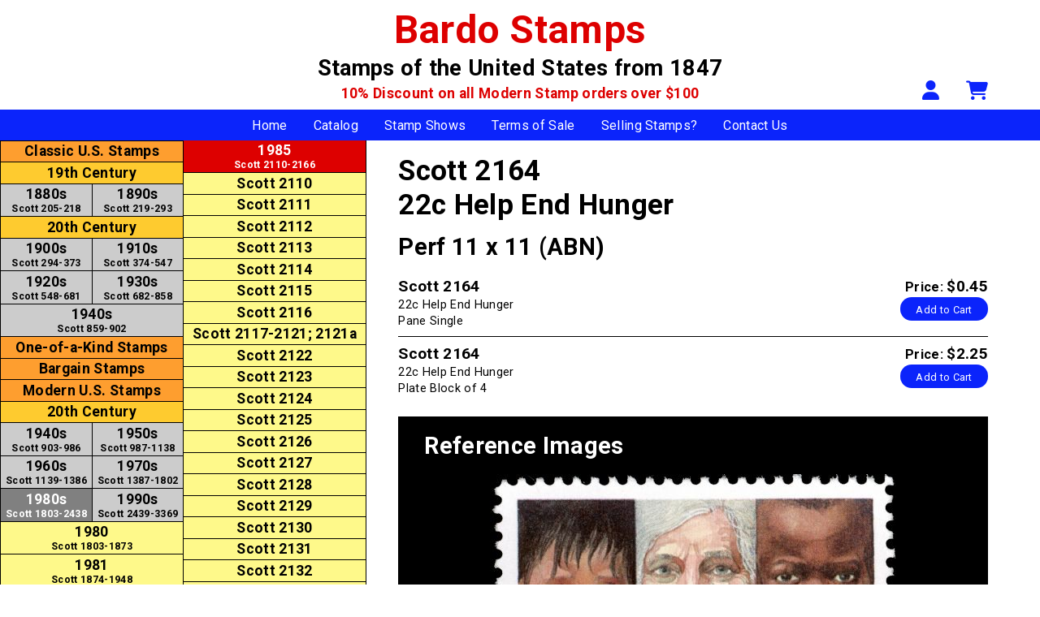

--- FILE ---
content_type: text/html
request_url: https://www.bardostamps.com/modern-united-states-stamps/1985/scott-catalog-2164
body_size: 7104
content:
<!doctype html>
<html>
<head>
<meta http-equiv="X-UA-Compatible" content="IE=edge,chrome=1">
<meta charset="utf-8">
<meta name="viewport" content="width=device-width,initial-scale=1">
<title>Modern U.S. Stamps: Scott 2164, 22c Help End Hunger</title>
<link rel="preconnect" href="https://fonts.googleapis.com">
<link rel="preconnect" href="https://fonts.gstatic.com" crossorigin>
<link rel="stylesheet" href="https://fonts.googleapis.com/css2?family=Roboto:ital,wght@0,400;0,700;1,400;1,700&display=swap">
<link rel="stylesheet" href="/css/main.css?ckcachebust=7%2F7%2F2023+4%3A56%3A22+PM">
<link rel="stylesheet" href="/floatbox/floatbox.css">
</head>
<body>

<div id="headerwrap">
	<header id="header">
		<img class="mobilenav" src="/img/bt_nav.png" />

		<div class="logo"><a href="/">Bardo Stamps</a></div>

		<div class="tagline">Stamps of the United States <span class="nowrap">from 1847</span></div>

		<div class="discounts">10% Discount on all Modern Stamp <span class="nowrap">orders over $100</span></div>

		<ul class="headernav clearfix">
			<li><a href="/your-account.asp"><span class="fas fa-user" title="Your Account"></span></a></li>
			<li><a href="/shopping-cart.asp"><span class="fas fa-shopping-cart" title="Shopping Cart"></span></a></li>
		</ul>
	</header>

	<nav id="nav1">
		<ul>
			<li class="mobileonly"><img class="mobilenav" src="/img/bt_nav-white.png" /></li>
			<li><a href="/">Home</a></li>
			<li><a href="/catalog.htm">Catalog</a><span class="nav1menu">
				<a href="/classic-us-stamps.htm">Classic U.S. Stamps</a>
				<a href="/one-of-a-kind-stamps.htm">One-of-a-Kind Stamps</a>
				<a href="/bargain-stamps.htm">Bargain Stamps</a>
				<a href="/modern-us-stamps.htm">Modern U.S. Stamps</a>
				<a href="/back-of-book.htm">Back-of-Book Stamps</a>
				<a href="/modern-imperforate-stamps.htm">Modern Imperforate Stamps</a>
				<a href="/plate-blocks.htm">Plate Blocks</a>
				<a href="/plate-number-coils.htm">Plate Number Coils</a>
			</span></li>
			<li><a href="/stamp-shows.htm">Stamp Shows</a></li>
			<li><a href="/terms-of-sale.htm">Terms of Sale</a></li>
			<li><a href="/selling-stamps.htm">Selling Stamps?</a></li>
			<li><a href="/contact-us.htm">Contact Us</a></li>
		</ul>
	</nav>
</div>

<main class="clearfix">

	<div id="catalogmenusub"></div>

	<div id="catalogmenu">
		<div id="catalogmenucloser">Close Menu</div>
				<ul class="orange">
			<li><a class="direct" href="/classic-us-stamps.htm">Classic U.S. Stamps</a>
				<ul class="gold">
					<li><a class="nolink" href="#">19th Century</a>
						<ul class="clearfix">
							<li class="half"><a data-target="classic1880" href="#">1880s<span class="sub">Scott 205-218</span></a></li>
							<li class="half rightside"><a data-target="classic1890" href="#">1890s<span class="sub">Scott 219-293</span></a></li>
							<li class="menuwrap">
								<ul class="yellow hidden menuclassic1880" data-menu="classic1880">
									<li><a href="/united-states-stamps/classic/1881-1882/scott-catalog-205-211">1881-82<span class="sub">Scott 205-211</span></a></li>
									<li><a href="/united-states-stamps/classic/1883-1889/scott-catalog-212-218">1883-89<span class="sub">Scott 212-218</span></a></li>
								</ul>
								<ul class="yellow hidden menuclassic1890" data-menu="classic1890">
									<li><a href="/united-states-stamps/classic/1890-1892/scott-catalog-219-229">1890-92<span class="sub">Scott 219-229</span></a></li>
									<li><a href="/united-states-stamps/classic/1893/scott-catalog-230-245">1893<span class="sub">Scott 230-245</span></a></li>
									<li><a href="/united-states-stamps/classic/1894/scott-catalog-246-263">1894<span class="sub">Scott 246-263</span></a></li>
									<li><a href="/united-states-stamps/classic/1895-1896/scott-catalog-264-278">1895-96<span class="sub">Scott 264-278</span></a></li>
									<li><a href="/united-states-stamps/classic/1897/scott-catalog-279-284">1897<span class="sub">Scott 279-284</span></a></li>
									<li><a href="/united-states-stamps/classic/1898-1899/scott-catalog-285-293">1898-99<span class="sub">Scott 285-293</span></a></li>
								</ul>
							</li>
						</ul>
					</li>
					<li><a class="nolink" href="#">20th Century</a>
						<ul class="clearfix">
							<li class="half"><a data-target="classic1900" href="#">1900s<span class="sub">Scott 294-373</span></a></li>
							<li class="half rightside"><a data-target="classic1910" href="#">1910s<span class="sub">Scott 374-547</span></a></li>
							<li class="menuwrap">
								<ul class="yellow hidden menuclassic1900" data-menu="classic1900">
									<li><a class="nolink" href="#">1900<span class="sub">No Issues</span></a></li>
									<li><a href="/united-states-stamps/classic/1901/scott-catalog-294-299">1901<span class="sub">Scott 294-299</span></a></li>
									<li><a href="/united-states-stamps/classic/1902/scott-catalog-300-318">1902<span class="sub">Scott 300-318</span></a></li>
									<li><a href="/united-states-stamps/classic/1903/scott-catalog-319-322">1903<span class="sub">Scott 319-322</span></a></li>
									<li><a href="/united-states-stamps/classic/1904/scott-catalog-323-327">1904<span class="sub">Scott 323-327</span></a></li>
									<li><a class="nolink" href="#">1905<span class="sub">No Issues</span></a></li>
									<li><a class="nolink" href="#">1906<span class="sub">No Issues</span></a></li>
									<li><a href="/united-states-stamps/classic/1907/scott-catalog-328-330">1907<span class="sub">Scott 328-330</span></a></li>
									<li><a href="/united-states-stamps/classic/1908/scott-catalog-331-366">1908<span class="sub">Scott 331-366</span></a></li>
									<li><a href="/united-states-stamps/classic/1909/scott-catalog-367-373">1909<span class="sub">Scott 367-373</span></a></li>
								</ul>
								<ul class="yellow hidden menuclassic1910" data-menu="classic1910">
									<li><a href="/united-states-stamps/classic/1910/scott-catalog-374-382">1910<span class="sub">Scott 374-382</span></a></li>
									<li><a href="/united-states-stamps/classic/1911-1912/scott-catalog-383-396">1911-12<span class="sub">Scott 383-396</span></a></li>
									<li><a href="/united-states-stamps/classic/1913/scott-catalog-397-404">1913<span class="sub">Scott 397-404</span></a></li>
									<li><a href="/united-states-stamps/classic/1914/scott-catalog-405-447">1914<span class="sub">Scott 405-447</span></a></li>
									<li><a href="/united-states-stamps/classic/1915/scott-catalog-448-461">1915<span class="sub">Scott 448-461</span></a></li>
									<li><a href="/united-states-stamps/classic/1916/scott-catalog-462-480">1916<span class="sub">Scott 462-480</span></a></li>
									<li><a href="/united-states-stamps/classic/1917/scott-catalog-481-497">1917<span class="sub">Scott 481-497</span></a></li>
									<li><a href="/united-states-stamps/classic/1918/scott-catalog-498-524">1918<span class="sub">Scott 498-524</span></a></li>
									<li><a href="/united-states-stamps/classic/1919/scott-catalog-525-547">1919<span class="sub">Scott 525-547</span></a></li>
								</ul>
							</li>
							<li class="half"><a data-target="classic1920" href="#">1920s<span class="sub">Scott 548-681</span></a></li>
							<li class="half rightside"><a data-target="classic1930" href="#">1930s<span class="sub">Scott 682-858</span></a></li>
							<li class="menuwrap">
								<ul class="yellow hidden menuclassic1920" data-menu="classic1920">
									<li><a href="/united-states-stamps/classic/1920/scott-catalog-548-550">1920<span class="sub">Scott 548-550</span></a></li>
									<li><a class="nolink" href="#">1921<span class="sub">No Issues</span></a></li>
									<li><a href="/united-states-stamps/classic/1922/scott-catalog-551-574">1922<span class="sub">Scott 551-574</span></a></li>
									<li><a href="/united-states-stamps/classic/1923/scott-catalog-575-613">1923<span class="sub">Scott 575-613</span></a></li>
									<li><a href="/united-states-stamps/classic/1924/scott-catalog-614-616">1924<span class="sub">Scott 614-616</span></a></li>
									<li><a href="/united-states-stamps/classic/1925/scott-catalog-617-626">1925<span class="sub">Scott 617-626</span></a></li>
									<li><a href="/united-states-stamps/classic/1926/scott-catalog-627-642">1926<span class="sub">Scott 627-642</span></a></li>
									<li><a href="/united-states-stamps/classic/1927/scott-catalog-643-644">1927<span class="sub">Scott 643-644</span></a></li>
									<li><a href="/united-states-stamps/classic/1928/scott-catalog-645-650">1928<span class="sub">Scott 645-650</span></a></li>
									<li><a href="/united-states-stamps/classic/1929/scott-catalog-651-681">1929<span class="sub">Scott 651-681</span></a></li>
								</ul>
								<ul class="yellow hidden menuclassic1930" data-menu="classic1930">
									<li><a href="/united-states-stamps/classic/1930/scott-catalog-682-689">1930<span class="sub">Scott 682-689</span></a></li>
									<li><a href="/united-states-stamps/classic/1931/scott-catalog-690-703">1931<span class="sub">Scott 690-703</span></a></li>
									<li><a href="/united-states-stamps/classic/1932/scott-catalog-704-725">1932<span class="sub">Scott 704-725</span></a></li>
									<li><a href="/united-states-stamps/classic/1933/scott-catalog-726-734">1933<span class="sub">Scott 726-734</span></a></li>
									<li><a href="/united-states-stamps/classic/1934/scott-catalog-735-751">1934<span class="sub">Scott 735-751</span></a></li>
									<li><a href="/united-states-stamps/classic/1935/scott-catalog-752-775">1935<span class="sub">Scott 752-775</span></a></li>
									<li><a href="/united-states-stamps/classic/1936/scott-catalog-776-784">1936<span class="sub">Scott 776-784</span></a></li>
									<li><a href="/united-states-stamps/classic/1937/scott-catalog-785-802">1937<span class="sub">Scott 785-802</span></a></li>
									<li><a href="/united-states-stamps/classic/1938/scott-catalog-803-838">1938<span class="sub">Scott 803-838</span></a></li>
									<li><a href="/united-states-stamps/classic/1939/scott-catalog-839-858">1939<span class="sub">Scott 839-858</span></a></li>
								</ul>
							</li>
							<li class="lastchild"><a data-target="classic1940" href="#">1940s<span class="sub">Scott 859-902</span></a></li>
							<li class="menuwrap">
								<ul class="yellow hidden menuclassic1940" data-menu="classic1940">
									<li><a href="/united-states-stamps/classic/1940/scott-catalog-859-902">1940<span class="sub">Scott 859-902</span></a></li>
								</ul>
							</li>
						</ul>
					</li>
				</ul>
			</li>
			<li><a data-target="oneofakindstamps" href="#">One-of-a-Kind Stamps</a></li>
			<li class="menuwrap">
				<ul class="yellow hidden menuoneofakindstamps" data-menu="oneofakindstamps">
					<li><a href="/one-of-a-kind-stamps/certified-and-graded">Certified & Graded</a></li>
					<li><a href="/one-of-a-kind-stamps/non-certified-and-graded">Non-Certified & Graded</a></li>
				</ul>
			</li>
			<li><a data-target="bargainstamps" href="#">Bargain Stamps</a></li>
			<li class="menuwrap">
				<ul class="yellow hidden menubargainstamps" data-menu="bargainstamps">
					<li><a href="/bargain-stamps-united-states-stamps/1847/scott-catalog-1-133">The Classics — Used<span class="sub">Scott 1-133</span></a></li>
					<li><a href="/bargain-stamps-united-states-stamps/1870/scott-catalog-134-245">Bank Notes — Used and Unused<span class="sub">Scott 134-245</span></a></li>
					<li><a href="/bargain-stamps-united-states-stamps/1894/scott-catalog-246-547">Bureau Issues — Unused Only<span class="sub">Scott 246-547</span></a></li>
				</ul>
			</li>
			<li><a class="direct" href="/modern-us-stamps.htm">Modern U.S. Stamps</a>
				<ul class="gold">
					<li><a class="nolink" href="#">20th Century</a>
						<ul class="clearfix">
							<li class="half"><a data-target="modern1940" href="#">1940s<span class="sub">Scott 903-986</span></a></li>
							<li class="half rightside"><a data-target="modern1950" href="#">1950s<span class="sub">Scott 987-1138</span></a></li>
							<li class="menuwrap">
								<ul class="yellow hidden menumodern1940" data-menu="modern1940">
									<li><a href="/united-states-stamps/modern/1941/scott-catalog-903">1941<span class="sub">Scott 903</span></a></li>
									<li><a href="/united-states-stamps/modern/1942/scott-catalog-904-906">1942<span class="sub">Scott 904-906</span></a></li>
									<li><a href="/united-states-stamps/modern/1943/scott-catalog-907-921">1943<span class="sub">Scott 907-921</span></a></li>
									<li><a href="/united-states-stamps/modern/1944/scott-catalog-922-926">1944<span class="sub">Scott 922-926</span></a></li>
									<li><a href="/united-states-stamps/modern/1945/scott-catalog-927-938">1945<span class="sub">Scott 927-938</span></a></li>
									<li><a href="/united-states-stamps/modern/1946/scott-catalog-939-944">1946<span class="sub">Scott 939-944</span></a></li>
									<li><a href="/united-states-stamps/modern/1947/scott-catalog-945-952">1947<span class="sub">Scott 945-952</span></a></li>
									<li><a href="/united-states-stamps/modern/1948/scott-catalog-953-980">1948<span class="sub">Scott 953-980</span></a></li>
									<li><a href="/united-states-stamps/modern/1949/scott-catalog-981-986">1949<span class="sub">Scott 981-986</span></a></li>
								</ul>
								<ul class="yellow hidden menumodern1950" data-menu="modern1950">
									<li><a href="/united-states-stamps/modern/1950/scott-catalog-987-997">1950<span class="sub">Scott 987-997</span></a></li>
									<li><a href="/united-states-stamps/modern/1951/scott-catalog-998-1003">1951<span class="sub">Scott 998-1003</span></a></li>
									<li><a href="/united-states-stamps/modern/1952/scott-catalog-1004-1016">1952<span class="sub">Scott 1004-1016</span></a></li>
									<li><a href="/united-states-stamps/modern/1953/scott-catalog-1017-1028">1953<span class="sub">Scott 1017-1028</span></a></li>
									<li><a href="/united-states-stamps/modern/1954/scott-catalog-1029-1063">1954<span class="sub">Scott 1029-1063</span></a></li>
									<li><a href="/united-states-stamps/modern/1955/scott-catalog-1064-1072">1955<span class="sub">Scott 1064-1072</span></a></li>
									<li><a href="/united-states-stamps/modern/1956/scott-catalog-1073-1085">1956<span class="sub">Scott 1073-1085</span></a></li>
									<li><a href="/united-states-stamps/modern/1957/scott-catalog-1086-1099">1957<span class="sub">Scott 1086-1099</span></a></li>
									<li><a href="/united-states-stamps/modern/1958/scott-catalog-1100-1123">1958<span class="sub">Scott 1100-1123</span></a></li>
									<li><a href="/united-states-stamps/modern/1959/scott-catalog-1124-1138">1959<span class="sub">Scott 1124-1138</span></a></li>
								</ul>
							</li>
							<li class="half"><a data-target="modern1960" href="#">1960s<span class="sub">Scott 1139-1386</span></a></li>
							<li class="half rightside"><a data-target="modern1970" href="#">1970s<span class="sub">Scott 1387-1802</span></a></li>
							<li class="menuwrap">
								<ul class="yellow hidden menumodern1960" data-menu="modern1960">
									<li><a href="/united-states-stamps/modern/1960/scott-catalog-1139-1173">1960<span class="sub">Scott 1139-1173</span></a></li>
									<li><a href="/united-states-stamps/modern/1961/scott-catalog-1174-1190">1961<span class="sub">Scott 1174-1190</span></a></li>
									<li><a href="/united-states-stamps/modern/1962/scott-catalog-1191-1207">1962<span class="sub">Scott 1191-1207</span></a></li>
									<li><a href="/united-states-stamps/modern/1963/scott-catalog-1208-1241">1963<span class="sub">Scott 1208-1241</span></a></li>
									<li><a href="/united-states-stamps/modern/1964/scott-catalog-1242-1260">1964<span class="sub">Scott 1242-1260</span></a></li>
									<li><a href="/united-states-stamps/modern/1965/scott-catalog-1261-1305">1965<span class="sub">Scott 1261-1305</span></a></li>
									<li><a href="/united-states-stamps/modern/1966/scott-catalog-1306-1322">1966<span class="sub">Scott 1306-1322</span></a></li>
									<li><a href="/united-states-stamps/modern/1967/scott-catalog-1323-1337">1967<span class="sub">Scott 1323-1337</span></a></li>
									<li><a href="/united-states-stamps/modern/1968/scott-catalog-1338-1364">1968<span class="sub">Scott 1338-1364</span></a></li>
									<li><a href="/united-states-stamps/modern/1969/scott-catalog-1365-1386">1969<span class="sub">Scott 1365-1386</span></a></li>
								</ul>
								<ul class="yellow hidden menumodern1970" data-menu="modern1970">
									<li><a href="/united-states-stamps/modern/1970/scott-catalog-1387-1422">1970<span class="sub">Scott 1387-1422</span></a></li>
									<li><a href="/united-states-stamps/modern/1971/scott-catalog-1423-1445">1971<span class="sub">Scott 1423-1445</span></a></li>
									<li><a href="/united-states-stamps/modern/1972/scott-catalog-1446-1474">1972<span class="sub">Scott 1446-1474</span></a></li>
									<li><a href="/united-states-stamps/modern/1973/scott-catalog-1475-1524">1973<span class="sub">Scott 1475-1524</span></a></li>
									<li><a href="/united-states-stamps/modern/1974/scott-catalog-1525-1552">1974<span class="sub">Scott 1525-1552</span></a></li>
									<li><a href="/united-states-stamps/modern/1975/scott-catalog-1553-1628">1975<span class="sub">Scott 1553-1628</span></a></li>
									<li><a href="/united-states-stamps/modern/1976/scott-catalog-1629-1703">1976<span class="sub">Scott 1629-1703</span></a></li>
									<li><a href="/united-states-stamps/modern/1977/scott-catalog-1704-1730">1977<span class="sub">Scott 1704-1730</span></a></li>
									<li><a href="/united-states-stamps/modern/1978/scott-catalog-1731-1769">1978<span class="sub">Scott 1731-1769</span></a></li>
									<li><a href="/united-states-stamps/modern/1979/scott-catalog-1770-1802">1979<span class="sub">Scott 1770-1802</span></a></li>
								</ul>
							</li>
							<li class="half lastchild"><a data-target="modern1980" href="#">1980s<span class="sub">Scott 1803-2438</span></a></li>
							<li class="half rightside lastchild"><a data-target="modern1990" href="#">1990s<span class="sub">Scott 2439-3369</span></a></li>
							<li class="menuwrap">
								<ul class="yellow hidden menumodern1980" data-menu="modern1980">
									<li><a href="/united-states-stamps/modern/1980/scott-catalog-1803-1873">1980<span class="sub">Scott 1803-1873</span></a></li>
									<li><a href="/united-states-stamps/modern/1981/scott-catalog-1874-1948">1981<span class="sub">Scott 1874-1948</span></a></li>
									<li><a href="/united-states-stamps/modern/1982/scott-catalog-1949-2030">1982<span class="sub">Scott 1949-2030</span></a></li>
									<li><a href="/united-states-stamps/modern/1983/scott-catalog-2031-2065">1983<span class="sub">Scott 2031-2065</span></a></li>
									<li><a href="/united-states-stamps/modern/1984/scott-catalog-2066-2109">1984<span class="sub">Scott 2066-2109</span></a></li>
									<li><a href="/united-states-stamps/modern/1985/scott-catalog-2110-2166">1985<span class="sub">Scott 2110-2166</span></a></li>
									<li><a href="/united-states-stamps/modern/1986/scott-catalog-2167-2245">1986<span class="sub">Scott 2167-2245</span></a></li>
									<li><a href="/united-states-stamps/modern/1987/scott-catalog-2246-2368">1987<span class="sub">Scott 2246-2368</span></a></li>
									<li><a href="/united-states-stamps/modern/1988/scott-catalog-2369-2400">1988<span class="sub">Scott 2369-2400</span></a></li>
									<li><a href="/united-states-stamps/modern/1989/scott-catalog-2401-2438">1989<span class="sub">Scott 2401-2438</span></a></li>
								</ul>
								<ul class="yellow hidden menumodern1990" data-menu="modern1990">
									<li><a href="/united-states-stamps/modern/1990/scott-catalog-2439-2516">1990<span class="sub">Scott 2439-2516</span></a></li>
									<li><a href="/united-states-stamps/modern/1991/scott-catalog-2517-2610">1991<span class="sub">Scott 2517-2610</span></a></li>
									<li><a href="/united-states-stamps/modern/1992/scott-catalog-2611-2720">1992<span class="sub">Scott 2611-2720</span></a></li>
									<li><a href="/united-states-stamps/modern/1993/scott-catalog-2721-2806">1993<span class="sub">Scott 2721-2806</span></a></li>
									<li><a href="/united-states-stamps/modern/1994/scott-catalog-2807-2947">1994<span class="sub">Scott 2807-2947</span></a></li>
									<li><a href="/united-states-stamps/modern/1995/scott-catalog-2948-3023">1995<span class="sub">Scott 2948-3023</span></a></li>
									<li><a href="/united-states-stamps/modern/1996/scott-catalog-3024-3119">1996<span class="sub">Scott 3024-3119</span></a></li>
									<li><a href="/united-states-stamps/modern/1997/scott-catalog-3120-3178">1997<span class="sub">Scott 3120-3178</span></a></li>
									<li><a href="/united-states-stamps/modern/1998/scott-catalog-3179-3271">1998<span class="sub">Scott 3179-3271</span></a></li>
									<li><a href="/united-states-stamps/modern/1999/scott-catalog-3272-3369">1999<span class="sub">Scott 3272-3369</span></a></li>
								</ul>
							</li>
						</ul>
					</li>
					<li><a class="nolink" href="#">21st Century</a>
						<ul class="clearfix">
							<li class="half"><a data-target="modern2000" href="#">2000s<span class="sub">Scott 3370-4434</span></a></li>
							<li class="half rightside"><a data-target="modern2010" href="#">2010s<span class="sub">Scott 4435-5427</span></a></li>
							<li class="menuwrap">
								<ul class="yellow hidden menumodern2000" data-menu="modern2000">
									<li><a href="/united-states-stamps/modern/2000/scott-catalog-3370-3465">2000<span class="sub">Scott 3370-3465</span></a></li>
									<li><a href="/united-states-stamps/modern/2001/scott-catalog-3466-3551">2001<span class="sub">Scott 3466-3551</span></a></li>
									<li><a href="/united-states-stamps/modern/2002/scott-catalog-3552-3745">2002<span class="sub">Scott 3552-3745</span></a></li>
									<li><a href="/united-states-stamps/modern/2003/scott-catalog-3746-3830">2003<span class="sub">Scott 3746-3830</span></a></li>
									<li><a href="/united-states-stamps/modern/2004/scott-catalog-3831-3894">2004<span class="sub">Scott 3831-3894</span></a></li>
									<li><a href="/united-states-stamps/modern/2005/scott-catalog-3895-3975">2005<span class="sub">Scott 3895-3975</span></a></li>
									<li><a href="/united-states-stamps/modern/2006/scott-catalog-3976-4119">2006<span class="sub">Scott 3976-4119</span></a></li>
									<li><a href="/united-states-stamps/modern/2007/scott-catalog-4120-4220">2007<span class="sub">Scott 4120-4220</span></a></li>
									<li><a href="/united-states-stamps/modern/2008/scott-catalog-4221-4373">2008<span class="sub">Scott 4221-4373</span></a></li>
									<li><a href="/united-states-stamps/modern/2009/scott-catalog-4374-4434">2009<span class="sub">Scott 4374-4434</span></a></li>
								</ul>
								<ul class="yellow hidden menumodern2010" data-menu="modern2010">
									<li><a href="/united-states-stamps/modern/2010/scott-catalog-4435-4491">2010<span class="sub">Scott 4435-4491</span></a></li>
									<li><a href="/united-states-stamps/modern/2011/scott-catalog-4492-4584">2011<span class="sub">Scott 4492-4584</span></a></li>
									<li><a href="/united-states-stamps/modern/2012/scott-catalog-4585-4720">2012<span class="sub">Scott 4585-4720</span></a></li>
									<li><a href="/united-states-stamps/modern/2013/scott-catalog-4721-4845">2013<span class="sub">Scott 4721-4845</span></a></li>
									<li><a href="/united-states-stamps/modern/2014/scott-catalog-4846-4951">2014<span class="sub">Scott 4846-4951</span></a></li>
									<li><a href="/united-states-stamps/modern/2015/scott-catalog-4952-5035">2015<span class="sub">Scott 4952-5035</span></a></li>
									<li><a href="/united-states-stamps/modern/2016/scott-catalog-5036-5153">2016<span class="sub">Scott 5036-5153</span></a></li>
									<li><a href="/united-states-stamps/modern/2017/scott-catalog-5154-5253">2017<span class="sub">Scott 5154-5253</span></a></li>
									<li><a href="/united-states-stamps/modern/2018/scott-catalog-5254-5338">2018<span class="sub">Scott 5254-5338</span></a></li>
									<li><a href="/united-states-stamps/modern/2019/scott-catalog-5339-5427">2019<span class="sub">Scott 5339-5427</span></a></li>
								</ul>
							</li>
							<li class="lastchild"><a data-target="modern2020" href="#">2020s<span class="sub">Scott 5428-Current</span></a></li>
							<li class="menuwrap">
								<ul class="yellow hidden menumodern2020" data-menu="modern2020">
									<li><a href="/united-states-stamps/modern/2020/scott-catalog-5428-5542">2020<span class="sub">Scott 5428-5542</span></a></li>
									<li><a href="/united-states-stamps/modern/2021/scott-catalog-5543-5651">2021<span class="sub">Scott 5543-5651</span></a></li>
									<li><a href="/united-states-stamps/modern/2022/scott-catalog-5652-5739">2022<span class="sub">Scott 5652-5739</span></a></li>
									<li><a href="/united-states-stamps/modern/2023/scott-catalog-5740-5825">2023<span class="sub">Scott 5740-5825</span></a></li>
									<li><a href="/united-states-stamps/modern/2024/scott-catalog-5826-5951">2024<span class="sub">Scott 5826-5951</span></a></li>
									<li><a href="/united-states-stamps/modern/2025/scott-catalog-5952-current">2025<span class="sub">Scott 5952-Current</span></a></li>
								</ul>
							</li>
						</ul>
					</li>
				</ul>
			</li>
			<li><a class="direct" href="/back-of-book.htm">Back-of-Book</a>
				<ul>
					<li><a data-target="bobsemipostal" href="#">Semi-Postal (B)</a></li>
					<li class="menuwrap">
						<ul class="yellow hidden menubobsemipostal" data-menu="bobsemipostal">
							<li><a href="/united-states-stamps/back-of-book/semi-postal/scott-catalog-b1-b7">Scott B1-B7</a>
						</ul>
					</li>
					<li><a data-target="bobcompletebooklets" href="#">Complete Booklets <span class="nowrap">(BK and BKC)</span></a></li>
					<li class="menuwrap">
						<ul class="yellow hidden menubobcompletebooklets" data-menu="bobcompletebooklets">
							<li><a href="/united-states-stamps/back-of-book/complete-booklets/scott-catalog-bk1-bk103">Scott BK1-BK103</a>
							<li><a href="/united-states-stamps/back-of-book/complete-booklets/scott-catalog-bk104-bk218">Scott BK104-BK218</a>
							<li><a href="/united-states-stamps/back-of-book/complete-booklets/scott-catalog-bk219-bk307">Scott BK219-BK307</a>
							<li><a href="/united-states-stamps/back-of-book/complete-booklets/scott-catalog-bkc1-bkc22">Scott BKC1-BKC22</a>
						</ul>
					</li>
					<li><a data-target="bobairmail" href="#">Air Mail (C)</a></li>
					<li class="menuwrap">
						<ul class="yellow hidden menubobairmail" data-menu="bobairmail">
							<li><a href="/united-states-stamps/back-of-book/air-mail/scott-catalog-c1-c24/1918-1939">Scott C1-C24<span class="sub">1918-1939</span></a>
							<li><a href="/united-states-stamps/back-of-book/air-mail/scott-catalog-c25-c45/1940-1949">Scott C25-C45<span class="sub">1940-1949</span></a>
							<li><a href="/united-states-stamps/back-of-book/air-mail/scott-catalog-c46-c59/1950-1959">Scott C46-C59<span class="sub">1950-1959</span></a>
							<li><a href="/united-states-stamps/back-of-book/air-mail/scott-catalog-c60-c76/1960-1969">Scott C60-C76<span class="sub">1960-1969</span></a>
							<li><a href="/united-states-stamps/back-of-book/air-mail/scott-catalog-c77-c97/1970-1979">Scott C77-C97<span class="sub">1970-1979</span></a>
							<li><a href="/united-states-stamps/back-of-book/air-mail/scott-catalog-c98-c126/1980-1989">Scott C98-C126<span class="sub">1980-1989</span></a>
							<li><a href="/united-states-stamps/back-of-book/air-mail/scott-catalog-c127-c150/1990-2012">Scott C127-C150<span class="sub">1990-2012</span></a>
						</ul>
					</li>
					<li><a data-target="bobairmailspecialdelivery" href="#">Air Mail Special Delivery (CE)</a></li>
					<li class="menuwrap">
						<ul class="yellow hidden menubobairmailspecialdelivery" data-menu="bobairmailspecialdelivery">
							<li><a href="/united-states-stamps/back-of-book/air-mail-special-delivery/scott-catalog-ce1-ce2">Scott CE1-CE2</a>
						</ul>
					</li>
					<li><a data-target="bobspecialdelivery" href="#">Special Delivery (E)</a></li>
					<li class="menuwrap">
						<ul class="yellow hidden menubobspecialdelivery" data-menu="bobspecialdelivery">
							<li><a href="/united-states-stamps/back-of-book/special-delivery/scott-catalog-e1-e23/1885-1971">Scott E1-E23<span class="sub">1885-1971</span></a>
						</ul>
					</li>
					<li><a data-target="bobregistration" href="#">Registration (F)</a></li>
					<li class="menuwrap">
						<ul class="yellow hidden menubobregistration" data-menu="bobregistration">
							<li><a href="/united-states-stamps/back-of-book/registration/scott-catalog-f1">Scott F1</a>
						</ul>
					</li>
					<li><a data-target="bobcertifiedmail" href="#">Certified Mail (FA)</a></li>
					<li class="menuwrap">
						<ul class="yellow hidden menubobcertifiedmail" data-menu="bobcertifiedmail">
							<li><a href="/united-states-stamps/back-of-book/certified-mail/scott-catalog-fa1">Scott FA1</a>
						</ul>
					</li>
					<li><a data-target="bobpostagedue" href="#">Postage Due (J)</a></li>
					<li class="menuwrap">
						<ul class="yellow hidden menubobpostagedue" data-menu="bobpostagedue">
							<li><a href="/united-states-stamps/back-of-book/postage-due/scott-catalog-j1-j28/bank-note-issues-1879-1893">Scott J1-J28<span class="sub">Bank Note Issues 1879-1893</span></a>
							<li><a href="/united-states-stamps/back-of-book/postage-due/scott-catalog-j29-j78/bureau-issues-1894-1930">Scott J29-J78<span class="sub">Bureau Issues 1894-1930</span></a>
							<li><a href="/united-states-stamps/back-of-book/postage-due/scott-catalog-j79-j87/series-1931">Scott J79-J87<span class="sub">Series 1931</span></a>
							<li><a href="/united-states-stamps/back-of-book/postage-due/scott-catalog-j88-j104/series-1959">Scott J88-J104<span class="sub">Series 1959</span></a>
						</ul>
					</li>
					<li><a data-target="bobshanghais" href="#">Shanghai’s (K)</a></li>
					<li class="menuwrap">
						<ul class="yellow hidden menubobshanghais" data-menu="bobshanghais">
							<li><a href="/united-states-stamps/back-of-book/shanghais/scott-catalog-k1-k18/1919-1922">Scott K1-K18<span class="sub">1919-1922</span></a>
						</ul>
					</li>
					<li><a data-target="bobofficials" href="#">Officials (O)</a></li>
					<li class="menuwrap">
						<ul class="yellow hidden menubobofficials" data-menu="bobofficials">
							<li><a href="/united-states-stamps/back-of-book/officials/scott-catalog-o1-o9/agriculture">Scott O1-O9<span class="sub">Agriculture<br /><span class="nowrap">1873</span></span></a>
							<li><a href="/united-states-stamps/back-of-book/officials/scott-catalog-o10-o14/executive">Scott O10-O14<span class="sub">Executive<br /><span class="nowrap">1873</span></span></a>
							<li><a href="/united-states-stamps/back-of-book/officials/scott-catalog-o15-o24/interior">Scott O15-O24<span class="sub">Interior<br /><span class="nowrap">1873</span></span></a>
							<li><a href="/united-states-stamps/back-of-book/officials/scott-catalog-o25-o34/justice">Scott O25-O34<span class="sub">Justice<br /><span class="nowrap">1873</span></span></a>
							<li><a href="/united-states-stamps/back-of-book/officials/scott-catalog-o35-o45/navy">Scott O35-O45<span class="sub">Navy<br /><span class="nowrap">1873</span></span></a>
							<li><a href="/united-states-stamps/back-of-book/officials/scott-catalog-o47-o56/post-office">Scott O47-O56<span class="sub">Post Office<br /><span class="nowrap">1873</span></span></a>
							<li><a href="/united-states-stamps/back-of-book/officials/scott-catalog-o57-o71/state">Scott O57-O71<span class="sub">State<br /><span class="nowrap">1873</span></span></a>
							<li><a href="/united-states-stamps/back-of-book/officials/scott-catalog-o72-o82/treasury">Scott O72-O82<span class="sub">Treasury<br /><span class="nowrap">1873</span></span></a>
							<li><a href="/united-states-stamps/back-of-book/officials/scott-catalog-o83-o93/war">Scott O83-O93<span class="sub">War<br /><span class="nowrap">1873</span></span></a>
							<li><a href="/united-states-stamps/back-of-book/officials/scott-catalog-o94-o120/soft-paper">Scott O94-O120<span class="sub">Soft Paper<br /><span class="nowrap">1879</span></span></a>
							<li><a href="/united-states-stamps/back-of-book/officials/scott-catalog-o121-o126/postal-savings">Scott O121-O126<span class="sub">Postal Savings<br /><span class="nowrap">1910</span></span></a>
							<li><a href="/united-states-stamps/back-of-book/officials/scott-catalog-o127-o163/modern-officials">Scott O127-O163<span class="sub">Modern Officials<br /><span class="nowrap">1983 to 2009</span></span></a>
						</ul>
					</li>
					<li><a data-target="bobparcelpost" href="#">Parcel Post (Q)</a></li>
					<li class="menuwrap">
						<ul class="yellow hidden menubobparcelpost" data-menu="bobparcelpost">
							<li><a href="/united-states-stamps/back-of-book/parcel-post/scott-catalog-q1-q12/1913">Scott Q1-Q12<span class="sub">1913</span></a>
						</ul>
					</li>
					<li><a data-target="bobparcelpostpostagedue" href="#">Parcel Post Postage Due (JQ)</a></li>
					<li class="menuwrap">
						<ul class="yellow hidden menubobparcelpostpostagedue" data-menu="bobparcelpostpostagedue">
							<li><a href="/united-states-stamps/back-of-book/parcel-post-postage-due/scott-catalog-jq1-jq5/1913">Scott JQ1-JQ5<span class="sub">1913</span></a>
						</ul>
					</li>
					<li><a data-target="bobspecialhandling" href="#">Special Handling (QE)</a></li>
					<li class="menuwrap">
						<ul class="yellow hidden menubobspecialhandling" data-menu="bobspecialhandling">
							<li><a href="/united-states-stamps/back-of-book/special-handling/scott-catalog-qe1-qe4/1925-1955">Scott QE1-QE4<span class="sub">1925-1955</span></a>
						</ul>
					</li>
					<li><a data-target="bobpostalinsurance" href="#">Postal Insurance (QI)</a></li>
					<li class="menuwrap">
						<ul class="yellow hidden menubobpostalinsurance" data-menu="bobpostalinsurance">
							<li><a href="/united-states-stamps/back-of-book/postal-insurance/scott-catalog-qi1-qi5">Scott QI1-QI5</a>
						</ul>
					</li>
					<li><a data-target="bobhuntingpermitduckstamps" href="#">Hunting Permit (Duck Stamps) (RW)</a></li>
					<li class="menuwrap">
						<ul class="yellow hidden menubobhuntingpermitduckstamps" data-menu="bobhuntingpermitduckstamps">
							<li><a href="/united-states-stamps/back-of-book/hunting-permit-duck-stamps/scott-catalog-rw1-rw20/1934-1954">Scott RW1-RW20<span class="sub">1934-1954</span></a>
							<li><a href="/united-states-stamps/back-of-book/hunting-permit-duck-stamps/scott-catalog-rw21-rw40/1954-1974">Scott RW21-RW40<span class="sub">1954-1974</span></a>
							<li><a href="/united-states-stamps/back-of-book/hunting-permit-duck-stamps/scott-catalog-rw41-rw60/1974-1994">Scott RW41-RW60<span class="sub">1974-1994</span></a>
							<li><a href="/united-states-stamps/back-of-book/hunting-permit-duck-stamps/scott-catalog-rw61-rw80/1994-2014">Scott RW61-RW80<span class="sub">1994-2014</span></a>
							<li><a href="/united-states-stamps/back-of-book/hunting-permit-duck-stamps/scott-catalog-rw81-rw90/2014-current">Scott RW81-RW90<span class="sub">2014-Current</span></a>
						</ul>
					</li>
					<li class="lastchild"><a data-target="bobjuniorduckstamps" href="#">Junior Duck Stamps (JDS)</a></li>
					<li class="menuwrap">
						<ul class="yellow hidden menubobjuniorduckstamps" data-menu="bobjuniorduckstamps">
							<li><a href="/united-states-stamps/back-of-book/junior-duck-stamps/scott-catalog-jds1-jds28/1993-current">Scott JDS1-JDS28<span class="sub">1993-Current</span></a>
						</ul>
					</li>
				</ul>
			</li>
			<li><a data-target="modernimperforatestamps" href="#">Modern Imperforate Stamps</a></li>
			<li class="menuwrap">
				<ul class="yellow hidden menumodernimperforatestamps" data-menu="modernimperforatestamps">
					<li><a href="/united-states-stamps/modern-imperforate-stamps/2012/scott-catalog-4694-4716">2012<span class="sub">Scott 4694-4716</span></a></li>
					<li><a href="/united-states-stamps/modern-imperforate-stamps/2013/scott-catalog-4721-4845">2013<span class="sub">Scott 4721-4845</span></a></li>
					<li><a href="/united-states-stamps/modern-imperforate-stamps/2014/scott-catalog-4846-4951">2014<span class="sub">Scott 4846-4951</span></a></li>
					<li><a href="/united-states-stamps/modern-imperforate-stamps/2015/scott-catalog-4952-5034">2015<span class="sub">Scott 4952-5034</span></a></li>
					<li><a href="/united-states-stamps/modern-imperforate-stamps/2016/scott-catalog-5036-5057">2016<span class="sub">Scott 5036-5057</span></a></li>
					<li><a class="nolink" href="#">2017-20<span class="sub">No Issues</span></a></li>
					<li><a href="/united-states-stamps/modern-imperforate-stamps/2021/scott-catalog-5543-5643">2021<span class="sub">Scott 5543-5643</span></a></li>
					<li><a href="/united-states-stamps/modern-imperforate-stamps/2022/scott-catalog-5652-5738">2022<span class="sub">Scott 5652-5738</span></a></li>
					<li><a href="/united-states-stamps/modern-imperforate-stamps/2023/scott-catalog-5744-5825">2023<span class="sub">Scott 5744-5825</span></a></li>
					<li><a href="/united-states-stamps/modern-imperforate-stamps/2024/scott-catalog-5826-current">2024<span class="sub">Scott 5826-Current</span></a></li>
				</ul>
			</li>
			<li><a class="direct" href="/plate-blocks.htm">Plate Blocks</a></li>
			<li><a data-target="platenumbercoils" href="#">Plate Number Coils</a></li>
			<li class="menuwrap">
				<ul class="yellow hidden menuplatenumbercoils" data-menu="platenumbercoils">
					<li><a href="/united-states-stamps/plate-number-coils/1981-1985/scott-catalog-1891-2150">Scott 1891-2150<span class="sub">1981-1985</span></a></li>
					<li><a href="/united-states-stamps/plate-number-coils/1986-1990/scott-catalog-2225-2468">Scott 2225-2468<span class="sub">1986-1990</span></a></li>
					<li><a href="/united-states-stamps/plate-number-coils/1991-1994/scott-catalog-2491-2893">Scott 2491-2893<span class="sub">1991-1994</span></a></li>
					<li><a href="/united-states-stamps/plate-number-coils/1994-1995/scott-catalog-2902-3018">Scott 2902-3018<span class="sub">1994-1995</span></a></li>
					<li><a href="/united-states-stamps/plate-number-coils/1996-1999/scott-catalog-3044-3353">Scott 3044-3353<span class="sub">1996-1999</span></a></li>
					<li><a class="direct" href="/plate-number-coils-current.htm">Scott 3404-Current<span class="sub">2000-Current</span></a></li>
					<li><a href="/united-states-stamps/plate-number-coils/cvp-and-official">CVP and Official</a></li>
				</ul>
			</li>
		</ul>
	</div>

	<div id="maincontent">
<a id="closeitemdetail" class="floatright btn" href="#"><i class="fas fa-angle-double-left"></i> Go Back</a><h1>Scott 2164<br />22c Help End Hunger</h1><h2>Perf 11 x 11 (ABN)</h2><div class="items"><div class="itemwrap"><div class="item"><div class="addtocart"><strong>Price: <span class="larger">$0.45</span></strong><br /><a class="addtocart btn btnsmall" data-idnum="2164-001" data-category="modern-united-states-stamps" data-scott="2164" href="#">Add to Cart</a></div><div class="catno">Scott 2164</div><div class="description">22c Help End Hunger<br />Pane Single</div></div></div><div class="itemwrap noline"><div class="item"><div class="addtocart"><strong>Price: <span class="larger">$2.25</span></strong><br /><a class="addtocart btn btnsmall" data-idnum="2164-P04" data-category="modern-united-states-stamps" data-scott="2164" href="#">Add to Cart</a></div><div class="catno">Scott 2164</div><div class="description">22c Help End Hunger<br />Plate Block of 4</div></div></div></div><div class="referenceimages"><h2 class="white">Reference Images</h2><ul class="clearfix"><li class="fullwidth"><a class="floatbox" data-fb-options="innerBorder:0 showClose:false showOuterClose:true" title="Scott 2164<br />22c Help End Hunger<br />Pane Single<br /><span class=&quot;smaller&quot;>(reference or stock image)</span>" href="https://www.bardostamps.com/general/1985/2164-001.jpg"><img src="https://www.bardostamps.com/_thumb.asp?dw=500&dh=500&filename=general%2F1985%2F2164%2D001%2Ejpg" /></a><span class="caption">Scott 2164<br />22c Help End Hunger<br />Pane Single<br /><span class="smaller">(reference or stock image)</span></span></li></ul></div><input type="hidden" class="pagetitle" value="Modern U.S. Stamps: Scott 2164, 22c Help End Hunger" /><input type="hidden" id="setmenuopen" value="menumodern1980" /><input type="hidden" id="setmenuselected" value="/united-states-stamps/modern/1985" /><style>main #catalogmenu ul.hidden.menumodern1980{display:block;}</style>	</div>
</main>

<a id="backtotop" href="#"><img src="/img/gr_back-to-top.png" alt="Back to Top" /></a>

<nav id="nav2">
	<ul>
		<li><a href="/">Home</a></li>
		<li><a href="/catalog.htm">Catalog</a></li>
		<li><a href="/stamp-shows.htm">Stamp Shows</a></li>
		<li><a href="/terms-of-sale.htm">Terms of Sale</a></li>
		<li><a href="/selling-stamps.htm">Selling Stamps?</a></li>
		<li><a href="/contact-us.htm">Contact Us</a></li>
	</ul>
</nav>

<footer>
	<div class="logo"><a href="/">Bardo Stamps</a></div>

	<p class="contactinfo">PO Box 7437 <span class="nomobile">•</span><br class="mobileonly" /> Buffalo Grove, IL 60089-7437<br />
		Email <a href="/cdn-cgi/l/email-protection#b6dcd0d481828581f6d7d9da98d5d9db"><span class="__cf_email__" data-cfemail="97fdf1f5a0a3a4a0d7f6f8fbb9f4f8fa">[email&#160;protected]</span></a> <span class="nomobile">•</span><br class="mobileonly" /> Phone (847) 634-2676

	<ul class="creditcards">
		<li><img src="/img/lg_visa.png" alt="Visa" /></li>
		<li><img src="/img/lg_mastercard.png" alt="MasterCard" /></li>
		<li><img src="/img/lg_amex.png" alt="American Express" /></li>
		<li><img src="/img/lg_discover.png" alt="Discover" /></li>
	</ul>
</footer>

<div id="catalogmenuopener">Catalog Menu</div>

<script data-cfasync="false" src="/cdn-cgi/scripts/5c5dd728/cloudflare-static/email-decode.min.js"></script><script src="/js/main-min.js?ckcachebust=9%2F21%2F2023+6%3A45%3A20+PM"></script>
<script src="/floatbox/floatbox.js"></script>
<script src="https://www.google.com/recaptcha/api.js?ckcachebust=655924827"></script>
<script src="https://kit.fontawesome.com/4b52abeb2d.js" crossorigin="anonymous"></script>



<script defer src="https://static.cloudflareinsights.com/beacon.min.js/vcd15cbe7772f49c399c6a5babf22c1241717689176015" integrity="sha512-ZpsOmlRQV6y907TI0dKBHq9Md29nnaEIPlkf84rnaERnq6zvWvPUqr2ft8M1aS28oN72PdrCzSjY4U6VaAw1EQ==" data-cf-beacon='{"version":"2024.11.0","token":"241c5ce0249a4e1f93613c791be2dd31","r":1,"server_timing":{"name":{"cfCacheStatus":true,"cfEdge":true,"cfExtPri":true,"cfL4":true,"cfOrigin":true,"cfSpeedBrain":true},"location_startswith":null}}' crossorigin="anonymous"></script>
</body>
</html>

--- FILE ---
content_type: text/html
request_url: https://www.bardostamps.com/_display-submenu.asp
body_size: -6
content:
<ul class="red"><li><a class="nolink white">1985<span class="sub">Scott 2110-2166</span></a></li></ul><ul class="yellow"><li><a class="itemdetail submenu" href="/modern-united-states-stamps/1985/scott-catalog-2110">Scott 2110</a></li><li><a class="itemdetail submenu" href="/modern-united-states-stamps/1985/scott-catalog-2111">Scott 2111</a></li><li><a class="itemdetail submenu" href="/modern-united-states-stamps/1985/scott-catalog-2112">Scott 2112</a></li><li><a class="itemdetail submenu" href="/modern-united-states-stamps/1985/scott-catalog-2113">Scott 2113</a></li><li><a class="itemdetail submenu" href="/modern-united-states-stamps/1985/scott-catalog-2114">Scott 2114</a></li><li><a class="itemdetail submenu" href="/modern-united-states-stamps/1985/scott-catalog-2115">Scott 2115</a></li><li><a class="itemdetail submenu" href="/modern-united-states-stamps/1985/scott-catalog-2116">Scott 2116</a></li><li><a class="itemdetail submenu" href="/modern-united-states-stamps/1985/scott-catalog-2117-2121; 2121a">Scott 2117-2121; 2121a</a></li><li><a class="itemdetail submenu" href="/modern-united-states-stamps/1985/scott-catalog-2122">Scott 2122</a></li><li><a class="itemdetail submenu" href="/modern-united-states-stamps/1985/scott-catalog-2123">Scott 2123</a></li><li><a class="itemdetail submenu" href="/modern-united-states-stamps/1985/scott-catalog-2124">Scott 2124</a></li><li><a class="itemdetail submenu" href="/modern-united-states-stamps/1985/scott-catalog-2125">Scott 2125</a></li><li><a class="itemdetail submenu" href="/modern-united-states-stamps/1985/scott-catalog-2126">Scott 2126</a></li><li><a class="itemdetail submenu" href="/modern-united-states-stamps/1985/scott-catalog-2127">Scott 2127</a></li><li><a class="itemdetail submenu" href="/modern-united-states-stamps/1985/scott-catalog-2128">Scott 2128</a></li><li><a class="itemdetail submenu" href="/modern-united-states-stamps/1985/scott-catalog-2129">Scott 2129</a></li><li><a class="itemdetail submenu" href="/modern-united-states-stamps/1985/scott-catalog-2130">Scott 2130</a></li><li><a class="itemdetail submenu" href="/modern-united-states-stamps/1985/scott-catalog-2131">Scott 2131</a></li><li><a class="itemdetail submenu" href="/modern-united-states-stamps/1985/scott-catalog-2132">Scott 2132</a></li><li><a class="itemdetail submenu" href="/modern-united-states-stamps/1985/scott-catalog-2133">Scott 2133</a></li><li><a class="itemdetail submenu" href="/modern-united-states-stamps/1985/scott-catalog-2134">Scott 2134</a></li><li><a class="itemdetail submenu" href="/modern-united-states-stamps/1985/scott-catalog-2135">Scott 2135</a></li><li><a class="itemdetail submenu" href="/modern-united-states-stamps/1985/scott-catalog-2136">Scott 2136</a></li><li><a class="itemdetail submenu" href="/modern-united-states-stamps/1985/scott-catalog-2137">Scott 2137</a></li><li><a class="itemdetail submenu" href="/modern-united-states-stamps/1985/scott-catalog-2138-2141; 2141a">Scott 2138-2141; 2141a</a></li><li><a class="itemdetail submenu" href="/modern-united-states-stamps/1985/scott-catalog-2142">Scott 2142</a></li><li><a class="itemdetail submenu" href="/modern-united-states-stamps/1985/scott-catalog-2143">Scott 2143</a></li><li><a class="itemdetail submenu" href="/modern-united-states-stamps/1985/scott-catalog-2144">Scott 2144</a></li><li><a class="itemdetail submenu" href="/modern-united-states-stamps/1985/scott-catalog-2145">Scott 2145</a></li><li><a class="itemdetail submenu" href="/modern-united-states-stamps/1985/scott-catalog-2146">Scott 2146</a></li><li><a class="itemdetail submenu" href="/modern-united-states-stamps/1985/scott-catalog-2147">Scott 2147</a></li><li><a class="itemdetail submenu" href="/modern-united-states-stamps/1985/scott-catalog-2149">Scott 2149</a></li><li><a class="itemdetail submenu" href="/modern-united-states-stamps/1985/scott-catalog-2150">Scott 2150</a></li><li><a class="itemdetail submenu" href="/modern-united-states-stamps/1985/scott-catalog-2151">Scott 2151</a></li><li><a class="itemdetail submenu" href="/modern-united-states-stamps/1985/scott-catalog-2152">Scott 2152</a></li><li><a class="itemdetail submenu" href="/modern-united-states-stamps/1985/scott-catalog-2153">Scott 2153</a></li><li><a class="itemdetail submenu" href="/modern-united-states-stamps/1985/scott-catalog-2154">Scott 2154</a></li><li><a class="itemdetail submenu" href="/modern-united-states-stamps/1985/scott-catalog-2155-2158; 2158a">Scott 2155-2158; 2158a</a></li><li><a class="itemdetail submenu" href="/modern-united-states-stamps/1985/scott-catalog-2159">Scott 2159</a></li><li><a class="itemdetail submenu" href="/modern-united-states-stamps/1985/scott-catalog-2160-2163; 2163a">Scott 2160-2163; 2163a</a></li><li><a class="itemdetail submenu" href="/modern-united-states-stamps/1985/scott-catalog-2164">Scott 2164</a></li><li><a class="itemdetail submenu" href="/modern-united-states-stamps/1985/scott-catalog-2165">Scott 2165</a></li><li><a class="itemdetail submenu" href="/modern-united-states-stamps/1985/scott-catalog-2166">Scott 2166</a></li></ul>

--- FILE ---
content_type: text/css
request_url: https://www.bardostamps.com/css/main.css?ckcachebust=7%2F7%2F2023+4%3A56%3A22+PM
body_size: 8127
content:
@import'../js/zebra_dialog/css/materialize/zebra_dialog.min.css';html,body,div,span,applet,object,iframe,h1,h2,h3,h4,h5,h6,p,blockquote,pre,a,abbr,acronym,address,big,cite,code,del,dfn,em,img,ins,kbd,q,s,samp,small,strike,strong,sub,sup,tt,var,b,u,i,center,dl,dt,dd,ol,ul,li,fieldset,form,label,legend,table,caption,tbody,tfoot,thead,tr,th,td,article,aside,canvas,details,embed,figure,figcaption,footer,header,hgroup,menu,nav,output,ruby,section,summary,time,mark,audio,video{margin:0;padding:0;border:0;font-size:100%;font:inherit;vertical-align:baseline}article,aside,details,figcaption,figure,footer,header,hgroup,menu,nav,section{display:block}body{line-height:1}ol,ul{list-style:none}blockquote,q{quotes:none}blockquote:before,blockquote:after,q:before,q:after{content:"";content:none}table{border-collapse:collapse;border-spacing:0}.clearfix:before,.clearfix:after{content:" ";display:table}.clearfix:after{clear:both}body{color:#000;background-color:#fff;font-family:"Roboto",sans-serif;font-weight:400;line-height:1.6;letter-spacing:.02em}h1{margin:0 0 .4em 0;font-weight:700;font-size:2.2em;line-height:1.2}@media only screen and (max-width: 1024px){h1{font-size:1.9em}}h2{margin:0 0 .4em 0;font-weight:700;font-size:1.8em;line-height:1.2}@media only screen and (max-width: 1024px){h2{font-size:1.4em}}h3{margin:0 0 .6em 0;font-weight:700;font-size:1.4em;line-height:1.2}@media only screen and (max-width: 1024px){h3{font-size:1.2em}}h4{margin:0 0 .8em 0;font-weight:700;font-size:1.1em;line-height:1.2}@media only screen and (max-width: 1024px){h4{font-size:1em}}p,ul,ol,table{margin:0 0 1em 0}ul{list-style-type:disc}ol{list-style-type:decimal}ul li,ol li{margin-left:2em}ul.spaces li,ol.spaces li{margin-bottom:1em}ul.spaces li:last-child,ol.spaces li:last-child{margin-bottom:0}b,strong,.bold{font-weight:700}i,em,.italic{font-style:italic}a,a:visited{color:#0b24fb;text-decoration:none;border-bottom:1px solid rgba(0,0,0,0);transition:.2s}a:hover,a:active,a:visited:hover,a:visited:active{border-bottom:1px solid #0b24fb}@media only screen and (max-width: 768px){a:hover,a:active,a:visited:hover,a:visited:active{border-bottom:1px solid rgba(0,0,0,0)}}div.shoppingcartwrap{text-align:center;overflow-x:scroll}div.shoppingcartwrap table{display:inline-block;text-align:left}div.centertable{text-align:center}div.centertable table{display:inline-block;text-align:left}div.centerblocks{display:flex;flex-wrap:wrap;justify-content:center}div.centerblocks div.break{flex-basis:100%;height:0}table tr:first-child td{padding-top:0}table tr:last-child td{padding-bottom:0}table tr.head td{font-weight:700;vertical-align:bottom}table tr td{padding:.2em .5em;vertical-align:top}table tr td:first-child{padding-left:0}table tr td:last-child{padding-right:0}table.formfields{display:block}table.formfields.hidden{display:none}table.formfields tr td{position:relative}table.formfields tr td:first-child{padding-top:.5em}table.formfields tr td.paymentarea.warning{padding:.5em .5em .1em .5em}table.formfields tr td.bottom{padding-bottom:.5em;vertical-align:bottom}table.shoppingcart tr{border-bottom:1px solid #000}table.shoppingcart tr:last-child{border-bottom:none}table.shoppingcart tr td{padding:.5em .8em}table.tight tr td{padding:0}table.tight tr td.shiftdown{top:.3em}table.tight tr td:first-child{padding:0}img{width:auto;max-width:100%;height:auto}hr{height:1px;margin:2em auto;background-color:#000;border:none}hr.spaceonly{margin:1em auto;background-color:rgba(0,0,0,0)}input[type=text],input[type=email],input[type=number],input[type=tel],input[type=password],textarea{display:inline-block;width:calc(100% - 1em);max-width:40em;margin:.2em 0 0 0;padding:.35em .5em .25em .5em;color:#000;background-color:#fff;font-family:"Roboto",sans-serif;font-weight:400;font-size:1em;line-height:1.2;border:2px solid #ccc;border-radius:.2em;outline:0;-webkit-appearance:none}@media only screen and (max-width: 768px){input[type=text],input[type=email],input[type=number],input[type=tel],input[type=password],textarea{max-width:16em}}input[type=text]:focus,input[type=email]:focus,input[type=number]:focus,input[type=tel]:focus,input[type=password]:focus,textarea:focus{border:2px solid #0b24fb;box-shadow:0 0 5px #0b24fb}input[type=text].warning,input[type=email].warning,input[type=number].warning,input[type=tel].warning,input[type=password].warning,textarea.warning{border:2px solid #d00;box-shadow:0 0 5px #d00}input[type=text].completed,input[type=email].completed,input[type=number].completed,input[type=tel].completed,input[type=password].completed,textarea.completed{width:calc(100% - 2.5em);padding-left:2em;background:#fff url("/img/gr_green-check.png") no-repeat 7px 7px;background-size:18px 18px;border:2px solid #0c0;box-shadow:none}input.medium[type=text],input.medium[type=password]{max-width:12em}input.small[type=text],input.small[type=password]{max-width:4em}textarea{height:8em}select{display:inline-block;max-width:100%;margin:.1em 0 0 0;padding:.3em 2.5em .25em .5em;color:#000;background:#fff url("../img/gr_select-arrow.png") calc(100% - 8px) center no-repeat;font-family:"Roboto",sans-serif;font-weight:400;font-size:1em;line-height:1.2;white-space:nowrap;border:2px solid #ccc;border-radius:.2em;outline:0;-webkit-appearance:none}select:focus{border:2px solid #0b24fb;box-shadow:0 0 5px #0b24fb}select.warning{border:2px solid #d00;box-shadow:0 0 5px #d00}select.completed{border:2px solid #0c0;box-shadow:none}select.itemqty{width:5em}ul.payment{list-style-type:none;margin:0}ul.payment li{display:inline-block;margin:0 .5em 0 0}ul.payment li:last-child{margin:0}ul.payment li.selected img{border:4px solid #0c0}ul.payment li img{display:block;width:50px;border:4px solid rgba(0,0,0,0);cursor:pointer}a.btn,a.btn:visited,button,input[type=button],input[type=submit],input[type=reset]{display:inline-block;margin:0;padding:.6em 1.5em .5em 1.5em;color:#fff;background-color:#0b24fb;font-family:"Roboto",sans-serif;font-weight:400;font-size:1em;line-height:1.2;white-space:nowrap;border:none;border-radius:1.2em;outline:0;cursor:pointer;-webkit-appearance:none;transition:.2s}a.btn:hover,a.btn:active,a.btn:visited:hover,a.btn:visited:active,button:hover,button:active,input[type=button]:hover,input[type=button]:active,input[type=submit]:hover,input[type=submit]:active,input[type=reset]:hover,input[type=reset]:active{background-color:#d00;border-bottom:none}@media only screen and (max-width: 768px){a.btn:hover,a.btn:active,a.btn:visited:hover,a.btn:visited:active,button:hover,button:active,input[type=button]:hover,input[type=button]:active,input[type=submit]:hover,input[type=submit]:active,input[type=reset]:hover,input[type=reset]:active{background-color:#0b24fb}}a.btn.btnsmall,a.btn:visited.btnsmall,button.btnsmall,input[type=button].btnsmall,input[type=submit].btnsmall,input[type=reset].btnsmall{font-size:.8em}a.btn.disabled,a.btn:visited.disabled,button.disabled,input[type=button].disabled,input[type=submit].disabled,input[type=reset].disabled{background-color:gray;cursor:default}a.btn.disabled:hover,a.btn.disabled:active,a.btn:visited.disabled:hover,a.btn:visited.disabled:active,button.disabled:hover,button.disabled:active,input[type=button].disabled:hover,input[type=button].disabled:active,input[type=submit].disabled:hover,input[type=submit].disabled:active,input[type=reset].disabled:hover,input[type=reset].disabled:active{background-color:gray}div.ZebraDialog{max-width:90%}div.ZebraDialog div.ZebraDialog_Buttons a,div.ZebraDialog div.ZebraDialog_Buttons a:visited{display:inline-block;margin:0;padding:.6em 1.5em .5em 1.5em;color:#fff;background-color:#0b24fb;font-family:"Roboto",sans-serif;font-weight:400;font-size:1em;line-height:1.2;white-space:nowrap;border:none;border-radius:1.2em;outline:0;cursor:pointer;-webkit-appearance:none;transition:.2s}div.ZebraDialog div.ZebraDialog_Buttons a:hover,div.ZebraDialog div.ZebraDialog_Buttons a:active,div.ZebraDialog div.ZebraDialog_Buttons a:visited:hover,div.ZebraDialog div.ZebraDialog_Buttons a:visited:active{background-color:#d00;border-bottom:none}@media only screen and (max-width: 768px){div.ZebraDialog div.ZebraDialog_Buttons a:hover,div.ZebraDialog div.ZebraDialog_Buttons a:active,div.ZebraDialog div.ZebraDialog_Buttons a:visited:hover,div.ZebraDialog div.ZebraDialog_Buttons a:visited:active{background-color:#0b24fb}}div.col2{float:left;width:48%;margin:0 4% 0 0}@media only screen and (max-width: 768px){div.col2:not(.nosplit){float:none;width:100%;margin:0 0 1em 0}div.col2:not(.nosplit).mobilenospaceafter{margin-bottom:0}}div.col2.loose{width:auto;max-width:48%}@media only screen and (max-width: 768px){div.col2.loose{width:100%;max-width:100%;margin:0 0 1em 0}}div.col2:last-child{margin-right:0}@media only screen and (max-width: 768px){div.col2:last-child{margin-bottom:1em}}div.col3{float:left;width:32%;margin:0 2% 0 0}@media only screen and (max-width: 768px){div.col3:not(.nosplit){float:none;width:100%;margin:0 0 1em 0}div.col3:not(.nosplit).mobilenospaceafter{margin-bottom:0}}div.col3.loose{width:auto;max-width:32%}@media only screen and (max-width: 768px){div.col3.loose{width:100%;max-width:100%;margin:0 0 1em 0}}div.col3:last-child{margin-right:0}@media only screen and (max-width: 768px){div.col3:last-child{margin-bottom:1em}}div.col4{float:left;width:22%;margin:0 4% 0 0}@media only screen and (max-width: 768px){div.col4:not(.nosplit){float:none;width:100%;margin:0 0 1em 0}div.col4:not(.nosplit).mobilenospaceafter{margin-bottom:0}}div.col4.loose{width:auto;max-width:22%}@media only screen and (max-width: 768px){div.col4.loose{width:100%;max-width:100%;margin:0 0 1em 0}}div.col4:last-child{margin-right:0}@media only screen and (max-width: 768px){div.col4:last-child{margin-bottom:1em}}div.col5{float:left;width:16%;margin:0 5% 0 0}@media only screen and (max-width: 768px){div.col5:not(.nosplit){float:none;width:100%;margin:0 0 1em 0}div.col5:not(.nosplit).mobilenospaceafter{margin-bottom:0}}div.col5.loose{width:auto;max-width:16%}@media only screen and (max-width: 768px){div.col5.loose{width:100%;max-width:100%;margin:0 0 1em 0}}div.col5:last-child{margin-right:0}@media only screen and (max-width: 768px){div.col5:last-child{margin-bottom:1em}}.white{color:#fff}.red{color:#d00}.warning{border:2px solid #d00;box-shadow:0 0 5px #d00}.left{text-align:left}.center{text-align:center}.right{text-align:right}.smallest{font-size:.6em}.smaller{font-size:.8em}.larger{font-size:1.2em}.largest{font-size:1.4em}.floatleft{float:left;max-width:50%;margin:0 1.2em .8em 0}@media only screen and (max-width: 1024px){.floatleft{max-width:40%}}@media only screen and (max-width: 768px){.floatleft{max-width:50%}}.floatright{float:right;max-width:50%;margin:0 0 .8em 1.2em}@media only screen and (max-width: 1024px){.floatright{max-width:40%}}@media only screen and (max-width: 768px){.floatright{max-width:50%}}.nowrap{white-space:nowrap}.hidden{display:none}.mobileonly{display:none}@media only screen and (max-width: 768px){.mobileonly{display:block}}@media only screen and (max-width: 768px){.nomobile{display:none}}.content{width:90%;max-width:1200px;margin:0 auto}.logo{font-weight:700;font-size:3em;text-align:center;line-height:1.2}@media only screen and (max-width: 1024px){.logo{font-size:2.6em}}@media only screen and (max-width: 768px){.logo{font-size:2.4em;text-align:left}}.logo a,.logo a:visited{color:#d00}.logo a:hover,.logo a:active,.logo a:visited:hover,.logo a:visited:active{border-bottom:1px solid rgba(0,0,0,0)}img.loading{position:absolute;top:10em;left:calc(50% - 18px)}img.cartphoto{max-width:200px;max-height:120px}@media only screen and (max-width: 1024px){img.cartphoto{max-width:150px}}@media only screen and (max-width: 768px){img.cartphoto{max-width:100px}}#headerwrap{position:sticky;top:0;left:0;z-index:1000;width:100%;background-color:#fff}header{position:relative;margin:.5em 5% .5em 5%}@media only screen and (max-width: 768px){header{position:sticky;top:0;left:0;z-index:1000;width:90%;margin:0 0 1.2em 0;padding:2.5em 5% .6em 5%;background-color:#ebebeb;box-shadow:0 0 15px gray}}header img.mobilenav{display:none}@media only screen and (max-width: 768px){header img.mobilenav{display:block;position:absolute;top:.8em;right:calc(5% - 12px);z-index:1001;width:56px;cursor:pointer}}header div.tagline{font-weight:700;font-size:1.7em;line-height:1.4;text-align:center}@media only screen and (max-width: 1024px){header div.tagline{font-size:1.4em}}@media only screen and (max-width: 768px){header div.tagline{display:none}}header div.discounts{color:#d00;font-weight:700;font-size:1.1em;line-height:1.4;text-align:center}@media only screen and (max-width: 1024px){header div.discounts{font-size:.9em}}@media only screen and (max-width: 768px){header div.discounts{display:none}}header ul.headernav{list-style-type:none;position:absolute;bottom:0;right:0;margin:0;line-height:1.2}@media only screen and (max-width: 768px){header ul.headernav{top:.7em;bottom:auto;left:calc(5% + 4px);right:auto}}header ul.headernav li{float:left;display:block;margin:0 2em 0 0}@media only screen and (max-width: 768px){header ul.headernav li{margin:0 1.2em 0 0}}header ul.headernav li:last-child{margin:0}header ul.headernav li a,header ul.headernav li a:visited{display:block;position:relative;font-size:1.5em}@media only screen and (max-width: 768px){header ul.headernav li a,header ul.headernav li a:visited{font-size:1.3em}}header ul.headernav li a:hover,header ul.headernav li a:active,header ul.headernav li a:visited:hover,header ul.headernav li a:visited:active{color:#d00;border-bottom:1px solid rgba(0,0,0,0)}@media only screen and (max-width: 768px){header ul.headernav li a:hover,header ul.headernav li a:active,header ul.headernav li a:visited:hover,header ul.headernav li a:visited:active{color:#0b24fb}}header ul.headernav li a span.carticontotal,header ul.headernav li a:visited span.carticontotal{position:absolute;top:-0.8em;right:-1.8em;width:1.2em;height:1.2em;padding:.5em .4em .2em .4em;color:#fff;background-color:#0f7f12;font-size:.4em;text-align:center;border:2px solid #fff;border-radius:1.2em}nav{position:relative;z-index:1002;line-height:1.2}@media only screen and (max-width: 768px){nav{position:fixed;top:0;left:-100%;width:100%;height:100%;background-color:#0b24fb}}nav ul{list-style-type:none;display:flex;justify-content:center;margin:0;background-color:#0b24fb}@media only screen and (max-width: 768px){nav ul{display:block;justify-content:normal;position:absolute;top:0;left:0;width:100%;height:calc(100% - 3em);padding:3em 0 0 0}}nav ul li{display:block;position:relative;margin:0}@media only screen and (max-width: 768px){nav ul li{position:static;width:80%;margin:0 auto}}nav ul li.mobileonly{display:none}@media only screen and (max-width: 768px){nav ul li.mobileonly{display:block}}nav ul li.mobileonly img.mobilenav{display:block;position:absolute;top:.8em;right:calc(5% - 12px);z-index:1001;width:56px;cursor:pointer}nav ul li:hover,nav ul li:active{background-color:#d00}@media only screen and (max-width: 768px){nav ul li:hover,nav ul li:active{background-color:rgba(0,0,0,0)}}nav ul li:hover span.nav1menu,nav ul li:active span.nav1menu{display:block}nav ul li:hover span.nav1menu.mobileonly,nav ul li:active span.nav1menu.mobileonly{display:none}@media only screen and (max-width: 768px){nav ul li:hover span.nav1menu.mobileonly,nav ul li:active span.nav1menu.mobileonly{display:block}}nav ul li a,nav ul li a:visited{display:block;padding:.6em 1em .5em 1em;color:#fff}@media only screen and (max-width: 1024px){nav ul li a,nav ul li a:visited{padding:.5em 1em .4em 1em;font-size:.9em}}@media only screen and (max-width: 768px){nav ul li a,nav ul li a:visited{padding:1em 0 .3em 0;font-size:1.1em;border-bottom:1px solid rgba(255,255,255,.2)}}nav ul li a:hover,nav ul li a:active,nav ul li a:visited:hover,nav ul li a:visited:active{background-color:#d00;border-bottom:1px solid rgba(0,0,0,0)}@media only screen and (max-width: 768px){nav ul li a:hover,nav ul li a:active,nav ul li a:visited:hover,nav ul li a:visited:active{background-color:rgba(0,0,0,0);border-bottom:1px solid rgba(255,255,255,.2)}}nav ul li span.nav1menu{display:none;position:absolute;top:auto;left:0;width:200px;background-color:#0b24fb}@media only screen and (max-width: 768px){nav ul li span.nav1menu{display:block;position:relative;left:auto;width:auto;background-color:rgba(0,0,0,0)}}nav ul li span.nav1menu a,nav ul li span.nav1menu a:visited{border-top:1px solid #fff}@media only screen and (max-width: 768px){nav ul li span.nav1menu a,nav ul li span.nav1menu a:visited{margin-left:1.5em;font-size:.9em;border-top:none}}#nav2{z-index:999}main{position:relative}main #popup{padding:2em 2em 1em 2em}main #catalogmenu,main #catalogmenusub{float:left;position:relative;width:224px;min-height:1px;background-color:#fff;font-weight:700;font-size:1.1em;text-align:center;line-height:1.2;border-left:1px solid #000;border-right:1px solid #000;border-bottom:1px solid #000}@media only screen and (max-width: 1024px){main #catalogmenu,main #catalogmenusub{width:174px;font-size:.9em}}@media only screen and (max-width: 768px){main #catalogmenu,main #catalogmenusub{float:none;position:fixed;top:100vh;left:0;z-index:1003;width:100%;height:100vh;font-size:1.2em;overflow-y:auto;border-top:1px solid #000;border-left:none;border-right:none}}main #catalogmenu ul,main #catalogmenusub ul{list-style-type:none;margin:0}@media only screen and (max-width: 768px){main #catalogmenu ul.red>li>a:not(.nolink):hover,main #catalogmenu ul.red>li>a:not(.nolink):active,main #catalogmenu ul.red>li>a:visited:not(.nolink):hover,main #catalogmenu ul.red>li>a:visited:not(.nolink):active,main #catalogmenu ul.orange>li>a:not(.nolink):hover,main #catalogmenu ul.orange>li>a:not(.nolink):active,main #catalogmenu ul.orange>li>a:visited:not(.nolink):hover,main #catalogmenu ul.orange>li>a:visited:not(.nolink):active,main #catalogmenu ul.gold>li>a:not(.nolink):hover,main #catalogmenu ul.gold>li>a:not(.nolink):active,main #catalogmenu ul.gold>li>a:visited:not(.nolink):hover,main #catalogmenu ul.gold>li>a:visited:not(.nolink):active,main #catalogmenu ul.yellow>li>a:not(.nolink):hover,main #catalogmenu ul.yellow>li>a:not(.nolink):active,main #catalogmenu ul.yellow>li>a:visited:not(.nolink):hover,main #catalogmenu ul.yellow>li>a:visited:not(.nolink):active,main #catalogmenusub ul.red>li>a:not(.nolink):hover,main #catalogmenusub ul.red>li>a:not(.nolink):active,main #catalogmenusub ul.red>li>a:visited:not(.nolink):hover,main #catalogmenusub ul.red>li>a:visited:not(.nolink):active,main #catalogmenusub ul.orange>li>a:not(.nolink):hover,main #catalogmenusub ul.orange>li>a:not(.nolink):active,main #catalogmenusub ul.orange>li>a:visited:not(.nolink):hover,main #catalogmenusub ul.orange>li>a:visited:not(.nolink):active,main #catalogmenusub ul.gold>li>a:not(.nolink):hover,main #catalogmenusub ul.gold>li>a:not(.nolink):active,main #catalogmenusub ul.gold>li>a:visited:not(.nolink):hover,main #catalogmenusub ul.gold>li>a:visited:not(.nolink):active,main #catalogmenusub ul.yellow>li>a:not(.nolink):hover,main #catalogmenusub ul.yellow>li>a:not(.nolink):active,main #catalogmenusub ul.yellow>li>a:visited:not(.nolink):hover,main #catalogmenusub ul.yellow>li>a:visited:not(.nolink):active{background-color:rgba(0,0,0,0)}}main #catalogmenu ul.red>li>a.open,main #catalogmenu ul.red>li>a:visited.open,main #catalogmenu ul.orange>li>a.open,main #catalogmenu ul.orange>li>a:visited.open,main #catalogmenu ul.gold>li>a.open,main #catalogmenu ul.gold>li>a:visited.open,main #catalogmenu ul.yellow>li>a.open,main #catalogmenu ul.yellow>li>a:visited.open,main #catalogmenusub ul.red>li>a.open,main #catalogmenusub ul.red>li>a:visited.open,main #catalogmenusub ul.orange>li>a.open,main #catalogmenusub ul.orange>li>a:visited.open,main #catalogmenusub ul.gold>li>a.open,main #catalogmenusub ul.gold>li>a:visited.open,main #catalogmenusub ul.yellow>li>a.open,main #catalogmenusub ul.yellow>li>a:visited.open{color:#fff;background-color:gray}main #catalogmenu ul.red>li>a.open:hover,main #catalogmenu ul.red>li>a.open:active,main #catalogmenu ul.red>li>a:visited.open:hover,main #catalogmenu ul.red>li>a:visited.open:active,main #catalogmenu ul.orange>li>a.open:hover,main #catalogmenu ul.orange>li>a.open:active,main #catalogmenu ul.orange>li>a:visited.open:hover,main #catalogmenu ul.orange>li>a:visited.open:active,main #catalogmenu ul.gold>li>a.open:hover,main #catalogmenu ul.gold>li>a.open:active,main #catalogmenu ul.gold>li>a:visited.open:hover,main #catalogmenu ul.gold>li>a:visited.open:active,main #catalogmenu ul.yellow>li>a.open:hover,main #catalogmenu ul.yellow>li>a.open:active,main #catalogmenu ul.yellow>li>a:visited.open:hover,main #catalogmenu ul.yellow>li>a:visited.open:active,main #catalogmenusub ul.red>li>a.open:hover,main #catalogmenusub ul.red>li>a.open:active,main #catalogmenusub ul.red>li>a:visited.open:hover,main #catalogmenusub ul.red>li>a:visited.open:active,main #catalogmenusub ul.orange>li>a.open:hover,main #catalogmenusub ul.orange>li>a.open:active,main #catalogmenusub ul.orange>li>a:visited.open:hover,main #catalogmenusub ul.orange>li>a:visited.open:active,main #catalogmenusub ul.gold>li>a.open:hover,main #catalogmenusub ul.gold>li>a.open:active,main #catalogmenusub ul.gold>li>a:visited.open:hover,main #catalogmenusub ul.gold>li>a:visited.open:active,main #catalogmenusub ul.yellow>li>a.open:hover,main #catalogmenusub ul.yellow>li>a.open:active,main #catalogmenusub ul.yellow>li>a:visited.open:hover,main #catalogmenusub ul.yellow>li>a:visited.open:active{color:#fff;background-color:gray}main #catalogmenu ul.red>li>a:not(.open),main #catalogmenu ul.red>li>a:not(.open):visited,main #catalogmenusub ul.red>li>a:not(.open),main #catalogmenusub ul.red>li>a:not(.open):visited{background-color:#d00}main #catalogmenu ul.red>li>a:not(.open):not(.nolink):hover,main #catalogmenu ul.red>li>a:not(.open):not(.nolink):active,main #catalogmenu ul.red>li>a:not(.open):visited:not(.nolink):hover,main #catalogmenu ul.red>li>a:not(.open):visited:not(.nolink):active,main #catalogmenusub ul.red>li>a:not(.open):not(.nolink):hover,main #catalogmenusub ul.red>li>a:not(.open):not(.nolink):active,main #catalogmenusub ul.red>li>a:not(.open):visited:not(.nolink):hover,main #catalogmenusub ul.red>li>a:not(.open):visited:not(.nolink):active{background-color:rgba(221,0,0,.6)}@media only screen and (max-width: 768px){main #catalogmenu ul.red>li>a:not(.open):not(.nolink):hover,main #catalogmenu ul.red>li>a:not(.open):not(.nolink):active,main #catalogmenu ul.red>li>a:not(.open):visited:not(.nolink):hover,main #catalogmenu ul.red>li>a:not(.open):visited:not(.nolink):active,main #catalogmenusub ul.red>li>a:not(.open):not(.nolink):hover,main #catalogmenusub ul.red>li>a:not(.open):not(.nolink):active,main #catalogmenusub ul.red>li>a:not(.open):visited:not(.nolink):hover,main #catalogmenusub ul.red>li>a:not(.open):visited:not(.nolink):active{background-color:#d00}}main #catalogmenu ul.red>li>a:not(.open).selected,main #catalogmenu ul.red>li>a:not(.open):visited.selected,main #catalogmenusub ul.red>li>a:not(.open).selected,main #catalogmenusub ul.red>li>a:not(.open):visited.selected{color:#fff;background-color:#d00}main #catalogmenu ul.red>li>a:not(.open).selected:hover,main #catalogmenu ul.red>li>a:not(.open).selected:active,main #catalogmenu ul.red>li>a:not(.open):visited.selected:hover,main #catalogmenu ul.red>li>a:not(.open):visited.selected:active,main #catalogmenusub ul.red>li>a:not(.open).selected:hover,main #catalogmenusub ul.red>li>a:not(.open).selected:active,main #catalogmenusub ul.red>li>a:not(.open):visited.selected:hover,main #catalogmenusub ul.red>li>a:not(.open):visited.selected:active{background-color:#d00}main #catalogmenu ul.orange>li>a:not(.open),main #catalogmenu ul.orange>li>a:not(.open):visited,main #catalogmenusub ul.orange>li>a:not(.open),main #catalogmenusub ul.orange>li>a:not(.open):visited{background-color:#fe9e2f}main #catalogmenu ul.orange>li>a:not(.open):not(.nolink):hover,main #catalogmenu ul.orange>li>a:not(.open):not(.nolink):active,main #catalogmenu ul.orange>li>a:not(.open):visited:not(.nolink):hover,main #catalogmenu ul.orange>li>a:not(.open):visited:not(.nolink):active,main #catalogmenusub ul.orange>li>a:not(.open):not(.nolink):hover,main #catalogmenusub ul.orange>li>a:not(.open):not(.nolink):active,main #catalogmenusub ul.orange>li>a:not(.open):visited:not(.nolink):hover,main #catalogmenusub ul.orange>li>a:not(.open):visited:not(.nolink):active{background-color:rgba(254,158,47,.6)}@media only screen and (max-width: 768px){main #catalogmenu ul.orange>li>a:not(.open):not(.nolink):hover,main #catalogmenu ul.orange>li>a:not(.open):not(.nolink):active,main #catalogmenu ul.orange>li>a:not(.open):visited:not(.nolink):hover,main #catalogmenu ul.orange>li>a:not(.open):visited:not(.nolink):active,main #catalogmenusub ul.orange>li>a:not(.open):not(.nolink):hover,main #catalogmenusub ul.orange>li>a:not(.open):not(.nolink):active,main #catalogmenusub ul.orange>li>a:not(.open):visited:not(.nolink):hover,main #catalogmenusub ul.orange>li>a:not(.open):visited:not(.nolink):active{background-color:#fe9e2f}}main #catalogmenu ul.orange>li>a:not(.open).selected,main #catalogmenu ul.orange>li>a:not(.open):visited.selected,main #catalogmenusub ul.orange>li>a:not(.open).selected,main #catalogmenusub ul.orange>li>a:not(.open):visited.selected{color:#fff;background-color:#d00}main #catalogmenu ul.orange>li>a:not(.open).selected:hover,main #catalogmenu ul.orange>li>a:not(.open).selected:active,main #catalogmenu ul.orange>li>a:not(.open):visited.selected:hover,main #catalogmenu ul.orange>li>a:not(.open):visited.selected:active,main #catalogmenusub ul.orange>li>a:not(.open).selected:hover,main #catalogmenusub ul.orange>li>a:not(.open).selected:active,main #catalogmenusub ul.orange>li>a:not(.open):visited.selected:hover,main #catalogmenusub ul.orange>li>a:not(.open):visited.selected:active{background-color:#d00}main #catalogmenu ul.gold>li>a:not(.open),main #catalogmenu ul.gold>li>a:not(.open):visited,main #catalogmenusub ul.gold>li>a:not(.open),main #catalogmenusub ul.gold>li>a:not(.open):visited{background-color:#fecb2f}main #catalogmenu ul.gold>li>a:not(.open):not(.nolink):hover,main #catalogmenu ul.gold>li>a:not(.open):not(.nolink):active,main #catalogmenu ul.gold>li>a:not(.open):visited:not(.nolink):hover,main #catalogmenu ul.gold>li>a:not(.open):visited:not(.nolink):active,main #catalogmenusub ul.gold>li>a:not(.open):not(.nolink):hover,main #catalogmenusub ul.gold>li>a:not(.open):not(.nolink):active,main #catalogmenusub ul.gold>li>a:not(.open):visited:not(.nolink):hover,main #catalogmenusub ul.gold>li>a:not(.open):visited:not(.nolink):active{background-color:rgba(254,203,47,.6)}@media only screen and (max-width: 768px){main #catalogmenu ul.gold>li>a:not(.open):not(.nolink):hover,main #catalogmenu ul.gold>li>a:not(.open):not(.nolink):active,main #catalogmenu ul.gold>li>a:not(.open):visited:not(.nolink):hover,main #catalogmenu ul.gold>li>a:not(.open):visited:not(.nolink):active,main #catalogmenusub ul.gold>li>a:not(.open):not(.nolink):hover,main #catalogmenusub ul.gold>li>a:not(.open):not(.nolink):active,main #catalogmenusub ul.gold>li>a:not(.open):visited:not(.nolink):hover,main #catalogmenusub ul.gold>li>a:not(.open):visited:not(.nolink):active{background-color:#fecb2f}}main #catalogmenu ul.gold>li>a:not(.open).selected,main #catalogmenu ul.gold>li>a:not(.open):visited.selected,main #catalogmenusub ul.gold>li>a:not(.open).selected,main #catalogmenusub ul.gold>li>a:not(.open):visited.selected{color:#fff;background-color:#d00}main #catalogmenu ul.gold>li>a:not(.open).selected:hover,main #catalogmenu ul.gold>li>a:not(.open).selected:active,main #catalogmenu ul.gold>li>a:not(.open):visited.selected:hover,main #catalogmenu ul.gold>li>a:not(.open):visited.selected:active,main #catalogmenusub ul.gold>li>a:not(.open).selected:hover,main #catalogmenusub ul.gold>li>a:not(.open).selected:active,main #catalogmenusub ul.gold>li>a:not(.open):visited.selected:hover,main #catalogmenusub ul.gold>li>a:not(.open):visited.selected:active{background-color:#d00}main #catalogmenu ul.yellow>li>a:not(.open),main #catalogmenu ul.yellow>li>a:not(.open):visited,main #catalogmenusub ul.yellow>li>a:not(.open),main #catalogmenusub ul.yellow>li>a:not(.open):visited{background-color:#fef98a}main #catalogmenu ul.yellow>li>a:not(.open):not(.nolink):hover,main #catalogmenu ul.yellow>li>a:not(.open):not(.nolink):active,main #catalogmenu ul.yellow>li>a:not(.open):visited:not(.nolink):hover,main #catalogmenu ul.yellow>li>a:not(.open):visited:not(.nolink):active,main #catalogmenusub ul.yellow>li>a:not(.open):not(.nolink):hover,main #catalogmenusub ul.yellow>li>a:not(.open):not(.nolink):active,main #catalogmenusub ul.yellow>li>a:not(.open):visited:not(.nolink):hover,main #catalogmenusub ul.yellow>li>a:not(.open):visited:not(.nolink):active{background-color:#fff}@media only screen and (max-width: 768px){main #catalogmenu ul.yellow>li>a:not(.open):not(.nolink):hover,main #catalogmenu ul.yellow>li>a:not(.open):not(.nolink):active,main #catalogmenu ul.yellow>li>a:not(.open):visited:not(.nolink):hover,main #catalogmenu ul.yellow>li>a:not(.open):visited:not(.nolink):active,main #catalogmenusub ul.yellow>li>a:not(.open):not(.nolink):hover,main #catalogmenusub ul.yellow>li>a:not(.open):not(.nolink):active,main #catalogmenusub ul.yellow>li>a:not(.open):visited:not(.nolink):hover,main #catalogmenusub ul.yellow>li>a:not(.open):visited:not(.nolink):active{background-color:#fef98a}}main #catalogmenu ul.yellow>li>a:not(.open).selected,main #catalogmenu ul.yellow>li>a:not(.open):visited.selected,main #catalogmenusub ul.yellow>li>a:not(.open).selected,main #catalogmenusub ul.yellow>li>a:not(.open):visited.selected{color:#fff;background-color:#d00}main #catalogmenu ul.yellow>li>a:not(.open).selected:hover,main #catalogmenu ul.yellow>li>a:not(.open).selected:active,main #catalogmenu ul.yellow>li>a:not(.open):visited.selected:hover,main #catalogmenu ul.yellow>li>a:not(.open):visited.selected:active,main #catalogmenusub ul.yellow>li>a:not(.open).selected:hover,main #catalogmenusub ul.yellow>li>a:not(.open).selected:active,main #catalogmenusub ul.yellow>li>a:not(.open):visited.selected:hover,main #catalogmenusub ul.yellow>li>a:not(.open):visited.selected:active{background-color:#d00}main #catalogmenu ul.yellow>li>a:not(.open).selected.itemdetail,main #catalogmenu ul.yellow>li>a:not(.open):visited.selected.itemdetail,main #catalogmenusub ul.yellow>li>a:not(.open).selected.itemdetail,main #catalogmenusub ul.yellow>li>a:not(.open):visited.selected.itemdetail{color:#000;background-color:#fe9e2f}main #catalogmenu ul.yellow>li>a:not(.open).selected.itemdetail:hover,main #catalogmenu ul.yellow>li>a:not(.open).selected.itemdetail:active,main #catalogmenu ul.yellow>li>a:not(.open):visited.selected.itemdetail:hover,main #catalogmenu ul.yellow>li>a:not(.open):visited.selected.itemdetail:active,main #catalogmenusub ul.yellow>li>a:not(.open).selected.itemdetail:hover,main #catalogmenusub ul.yellow>li>a:not(.open).selected.itemdetail:active,main #catalogmenusub ul.yellow>li>a:not(.open):visited.selected.itemdetail:hover,main #catalogmenusub ul.yellow>li>a:not(.open):visited.selected.itemdetail:active{background-color:#fe9e2f}main #catalogmenu ul li,main #catalogmenusub ul li{display:block;margin:0;border-top:1px solid #000}main #catalogmenu ul li:last-child,main #catalogmenu ul li.lastchild,main #catalogmenu ul li.menuwrap,main #catalogmenusub ul li:last-child,main #catalogmenusub ul li.lastchild,main #catalogmenusub ul li.menuwrap{clear:both}main #catalogmenu ul li.half,main #catalogmenusub ul li.half{float:left;width:50%;border-right:1px solid #000}main #catalogmenu ul li.half.rightside,main #catalogmenusub ul li.half.rightside{clear:none;width:calc(50% - 1px);border-right:none}main #catalogmenu ul li.menuwrap,main #catalogmenusub ul li.menuwrap{border-top:none}main #catalogmenu ul li a,main #catalogmenu ul li a:visited,main #catalogmenusub ul li a,main #catalogmenusub ul li a:visited{display:block;padding:.15em .2em .05em .2em;color:#000;background-color:#ccc}@media only screen and (max-width: 768px){main #catalogmenu ul li a,main #catalogmenu ul li a:visited,main #catalogmenusub ul li a,main #catalogmenusub ul li a:visited{padding:.3em .2em .1em .2em}}main #catalogmenu ul li a.nolink,main #catalogmenu ul li a:visited.nolink,main #catalogmenusub ul li a.nolink,main #catalogmenusub ul li a:visited.nolink{cursor:default}main #catalogmenu ul li a.nolink:hover,main #catalogmenu ul li a.nolink:active,main #catalogmenu ul li a:visited.nolink:hover,main #catalogmenu ul li a:visited.nolink:active,main #catalogmenusub ul li a.nolink:hover,main #catalogmenusub ul li a.nolink:active,main #catalogmenusub ul li a:visited.nolink:hover,main #catalogmenusub ul li a:visited.nolink:active{border-bottom:1px solid rgba(0,0,0,0)}main #catalogmenu ul li a:not(.nolink):hover,main #catalogmenu ul li a:not(.nolink):active,main #catalogmenu ul li a:visited:not(.nolink):hover,main #catalogmenu ul li a:visited:not(.nolink):active,main #catalogmenusub ul li a:not(.nolink):hover,main #catalogmenusub ul li a:not(.nolink):active,main #catalogmenusub ul li a:visited:not(.nolink):hover,main #catalogmenusub ul li a:visited:not(.nolink):active{background-color:rgba(204,204,204,.6);border-bottom:1px solid rgba(0,0,0,0)}@media only screen and (max-width: 768px){main #catalogmenu ul li a:not(.nolink):hover,main #catalogmenu ul li a:not(.nolink):active,main #catalogmenu ul li a:visited:not(.nolink):hover,main #catalogmenu ul li a:visited:not(.nolink):active,main #catalogmenusub ul li a:not(.nolink):hover,main #catalogmenusub ul li a:not(.nolink):active,main #catalogmenusub ul li a:visited:not(.nolink):hover,main #catalogmenusub ul li a:visited:not(.nolink):active{background-color:#ccc}}main #catalogmenu ul li a.white,main #catalogmenu ul li a:visited.white,main #catalogmenusub ul li a.white,main #catalogmenusub ul li a:visited.white{color:#fff}main #catalogmenu ul li a.open,main #catalogmenu ul li a:visited.open,main #catalogmenusub ul li a.open,main #catalogmenusub ul li a:visited.open{color:#fff;background-color:gray}main #catalogmenu ul li a.open:hover,main #catalogmenu ul li a.open:active,main #catalogmenu ul li a:visited.open:hover,main #catalogmenu ul li a:visited.open:active,main #catalogmenusub ul li a.open:hover,main #catalogmenusub ul li a.open:active,main #catalogmenusub ul li a:visited.open:hover,main #catalogmenusub ul li a:visited.open:active{color:#fff;background-color:gray}main #catalogmenu ul li a span.sub,main #catalogmenu ul li a:visited span.sub,main #catalogmenusub ul li a span.sub,main #catalogmenusub ul li a:visited span.sub{display:block;font-size:.7em}main #catalogmenu>ul:first-child,main #catalogmenusub>ul:first-child{border-bottom:1px solid #000}main #catalogmenu>ul:first-child>li:first-child,main #catalogmenusub>ul:first-child>li:first-child{border-top:none}main #catalogmenusub{float:none;position:absolute;top:0;max-height:calc(100% - 1px);overflow-y:auto}@media only screen and (max-width: 768px){main #catalogmenusub{left:-100%;width:100%}}main #catalogmenusub ul li:first-child{border-top:none}main #maincontent,main #maincontent2{float:right;position:relative;width:calc(100% - 226px - 3% - 5%);margin:1em 5% 2em 3%}@media only screen and (max-width: 1024px){main #maincontent,main #maincontent2{width:calc(100% - 176px - 3% - 5%);font-size:.9em}}@media only screen and (max-width: 768px){main #maincontent,main #maincontent2{float:none;width:90vw;margin:0 5vw;font-size:1em}}main #maincontent #closeitemdetail,main #maincontent2 #closeitemdetail{display:none}@media only screen and (max-width: 768px){main #maincontent #closeitemdetail,main #maincontent2 #closeitemdetail{display:block}}main #maincontent div.items,main #maincontent2 div.items{margin:0 0 1em 0}main #maincontent div.items:last-child,main #maincontent2 div.items:last-child{margin:0}main #maincontent div.items div.itemwrap,main #maincontent2 div.items div.itemwrap{line-height:1.4;border-bottom:1px solid #000}main #maincontent div.items div.itemwrap.noline,main #maincontent2 div.items div.itemwrap.noline{border-bottom:none}main #maincontent div.items div.itemwrap div.item,main #maincontent2 div.items div.itemwrap div.item{padding:.5em 0}main #maincontent div.items div.itemwrap div.item:before,main #maincontent div.items div.itemwrap div.item:after,main #maincontent2 div.items div.itemwrap div.item:before,main #maincontent2 div.items div.itemwrap div.item:after{content:" ";display:table}main #maincontent div.items div.itemwrap div.item:after,main #maincontent2 div.items div.itemwrap div.item:after{clear:both}main #maincontent div.items div.itemwrap div.item>a,main #maincontent div.items div.itemwrap div.item>a:visited,main #maincontent2 div.items div.itemwrap div.item>a,main #maincontent2 div.items div.itemwrap div.item>a:visited{display:block;width:100%;color:#000}main #maincontent div.items div.itemwrap div.item>a:hover,main #maincontent div.items div.itemwrap div.item>a:active,main #maincontent div.items div.itemwrap div.item>a:visited:hover,main #maincontent div.items div.itemwrap div.item>a:visited:active,main #maincontent2 div.items div.itemwrap div.item>a:hover,main #maincontent2 div.items div.itemwrap div.item>a:active,main #maincontent2 div.items div.itemwrap div.item>a:visited:hover,main #maincontent2 div.items div.itemwrap div.item>a:visited:active{background-color:#fef98a;border-bottom:1px solid rgba(0,0,0,0)}@media only screen and (max-width: 768px){main #maincontent div.items div.itemwrap div.item>a:hover,main #maincontent div.items div.itemwrap div.item>a:active,main #maincontent div.items div.itemwrap div.item>a:visited:hover,main #maincontent div.items div.itemwrap div.item>a:visited:active,main #maincontent2 div.items div.itemwrap div.item>a:hover,main #maincontent2 div.items div.itemwrap div.item>a:active,main #maincontent2 div.items div.itemwrap div.item>a:visited:hover,main #maincontent2 div.items div.itemwrap div.item>a:visited:active{background-color:rgba(0,0,0,0)}}main #maincontent div.items div.itemwrap div.item div.images,main #maincontent2 div.items div.itemwrap div.item div.images{float:left;display:flex;justify-content:center;align-items:center;width:50px;height:50px;margin:0 .5em 0 0;padding:10px;background-color:#000}main #maincontent div.items div.itemwrap div.item div.images a,main #maincontent div.items div.itemwrap div.item div.images a:visited,main #maincontent2 div.items div.itemwrap div.item div.images a,main #maincontent2 div.items div.itemwrap div.item div.images a:visited{display:block}main #maincontent div.items div.itemwrap div.item div.images a:hover,main #maincontent div.items div.itemwrap div.item div.images a:active,main #maincontent div.items div.itemwrap div.item div.images a:visited:hover,main #maincontent div.items div.itemwrap div.item div.images a:visited:active,main #maincontent2 div.items div.itemwrap div.item div.images a:hover,main #maincontent2 div.items div.itemwrap div.item div.images a:active,main #maincontent2 div.items div.itemwrap div.item div.images a:visited:hover,main #maincontent2 div.items div.itemwrap div.item div.images a:visited:active{border-bottom:1px solid rgba(0,0,0,0)}main #maincontent div.items div.itemwrap div.item div.images img,main #maincontent2 div.items div.itemwrap div.item div.images img{display:block;max-width:50px;max-height:50px;margin:auto}main #maincontent div.items div.itemwrap div.item div.catno,main #maincontent2 div.items div.itemwrap div.item div.catno{font-weight:700;font-size:1.2em}main #maincontent div.items div.itemwrap div.item div.description,main #maincontent2 div.items div.itemwrap div.item div.description{font-size:.9em}main #maincontent div.items div.itemwrap div.item div.addtocart,main #maincontent2 div.items div.itemwrap div.item div.addtocart{float:right;width:200px;text-align:right}@media only screen and (max-width: 768px){main #maincontent div.items div.itemwrap div.item div.addtocart,main #maincontent2 div.items div.itemwrap div.item div.addtocart{width:auto;margin-left:1.5em}}main #maincontent div.referenceimages,main #maincontent2 div.referenceimages{background-color:#000;margin:0 0 1em 0;padding:1.2em 2em 0 2em}@media only screen and (max-width: 1024px){main #maincontent div.referenceimages,main #maincontent2 div.referenceimages{padding:1.2em 1.5em 0 1.5em}}main #maincontent div.referenceimages h2,main #maincontent2 div.referenceimages h2{margin:0 0 .6em 0}main #maincontent div.referenceimages ul,main #maincontent2 div.referenceimages ul{list-style-type:none;display:flex;flex-wrap:wrap;justify-content:center;margin:0}main #maincontent div.referenceimages ul li,main #maincontent2 div.referenceimages ul li{display:block;width:46%;margin:0 2% 1.5em 2%}@media only screen and (max-width: 768px){main #maincontent div.referenceimages ul li,main #maincontent2 div.referenceimages ul li{width:100%;margin:0 0 1.5em 0}}main #maincontent div.referenceimages ul li.fullwidth,main #maincontent2 div.referenceimages ul li.fullwidth{width:100%;margin:0 0 1.5em 0}main #maincontent div.referenceimages ul li a,main #maincontent div.referenceimages ul li a:visited,main #maincontent2 div.referenceimages ul li a,main #maincontent2 div.referenceimages ul li a:visited{display:block}main #maincontent div.referenceimages ul li a:hover,main #maincontent div.referenceimages ul li a:active,main #maincontent div.referenceimages ul li a:visited:hover,main #maincontent div.referenceimages ul li a:visited:active,main #maincontent2 div.referenceimages ul li a:hover,main #maincontent2 div.referenceimages ul li a:active,main #maincontent2 div.referenceimages ul li a:visited:hover,main #maincontent2 div.referenceimages ul li a:visited:active{border-bottom:1px solid rgba(0,0,0,0)}main #maincontent div.referenceimages ul li a img,main #maincontent div.referenceimages ul li a:visited img,main #maincontent2 div.referenceimages ul li a img,main #maincontent2 div.referenceimages ul li a:visited img{display:block;margin:0 auto}main #maincontent div.referenceimages ul li span.caption,main #maincontent2 div.referenceimages ul li span.caption{display:block;margin:.5em 0 0 0;color:#fff;text-align:center;line-height:1.4}main #maincontent div.bottomsection,main #maincontent2 div.bottomsection{margin:2em 0 0 0}main #maincontent div.bottomsection h2,main #maincontent2 div.bottomsection h2{margin:0 0 .6em 0}main #maincontent div.bottomsection table tr,main #maincontent2 div.bottomsection table tr{border-bottom:1px solid #000}main #maincontent div.bottomsection table tr:last-child,main #maincontent2 div.bottomsection table tr:last-child{border-bottom:none}main #maincontent div.bottomsection table tr td:first-child,main #maincontent2 div.bottomsection table tr td:first-child{max-width:30%;font-weight:700}main #maincontent img.catimage,main #maincontent2 img.catimage{max-height:200px;padding:.5em;background-color:#000}main #maincontent div.calendar,main #maincontent2 div.calendar{float:left;width:196px;margin:0 0 1em 0}@media only screen and (max-width: 768px){main #maincontent div.calendar,main #maincontent2 div.calendar{display:none}}main #maincontent div.calendar div.calhead,main #maincontent2 div.calendar div.calhead{background-color:#9fc2f4;font-weight:700;text-align:center}main #maincontent div.calendar table,main #maincontent2 div.calendar table{width:196px;margin:0}main #maincontent div.calendar table tr td,main #maincontent2 div.calendar table tr td{float:left;display:block;width:20px;padding:2px 4px;font-size:.8em}main #maincontent div.calendar table tr td.hl,main #maincontent2 div.calendar table tr td.hl{color:#fff;background-color:#d00;font-weight:700}main #maincontent div.calendar div.caldirections,main #maincontent2 div.calendar div.caldirections{background-color:#9fc2f4;font-weight:700;text-align:center}main #maincontent div.showinfo,main #maincontent2 div.showinfo{float:right;width:calc(100% - 196px - 1em - 5%);margin:0 0 1em 5%;padding:.5em;color:#fff;background-color:#000;font-weight:700;text-align:center;border-bottom:9px solid #d00}@media only screen and (max-width: 768px){main #maincontent div.showinfo,main #maincontent2 div.showinfo{float:none;width:auto}}main #maincontent div.showinfo.blank,main #maincontent2 div.showinfo.blank{background-color:rgba(0,0,0,0);border-bottom:none}main #maincontent div.showinfo img.logo,main #maincontent2 div.showinfo img.logo{display:block;max-width:200px;margin:0 auto .2em auto}main #maincontent div.showinfo div.calsponsor,main #maincontent2 div.showinfo div.calsponsor{color:#000;background-color:#ccc;text-align:center}main #maincontent2{position:fixed;top:0;left:0;z-index:999}main #maincontentmod{position:relative;width:90%;margin:1em 5% 2em 5%}main #loading{position:absolute;top:10em;left:calc(50% - 18px)}#backtotop{display:none;position:fixed;bottom:6em;right:5%;z-index:1002;width:50px;outline:none}#backtotop:hover,#backtotop:active{border-bottom:1px solid rgba(0,0,0,0)}#backtotop img{display:block}#catalogmenucloser{display:none}@media only screen and (max-width: 768px){#catalogmenucloser{display:block;position:sticky;top:0;left:0;width:calc(100% - 2em);padding:.5em 1em;color:#fff;background-color:#0b24fb;font-weight:700;font-size:1.2em;text-align:center;cursor:pointer}}#catalogmenuopener{display:none}@media only screen and (max-width: 768px){#catalogmenuopener{display:block;position:sticky;bottom:0;left:0;z-index:1000;width:calc(100% - 2em);padding:.5em 1em;color:#fff;background-color:#0b24fb;font-weight:700;font-size:1.2em;text-align:center;cursor:pointer}}footer{margin:.5em 5% 1em 5%}@media only screen and (max-width: 768px){footer{width:90%;margin:1em 0 0 0;padding:.8em 5% .8em 5%;background-color:#ebebeb;box-shadow:0 0 15px gray}}footer p.contactinfo{text-align:center}@media only screen and (max-width: 1024px){footer p.contactinfo{font-size:.9em}}@media only screen and (max-width: 768px){footer p.contactinfo{margin:.5em 0 1em 0;text-align:left}}footer ul.creditcards{list-style-type:none;margin:0;text-align:center}@media only screen and (max-width: 768px){footer ul.creditcards{text-align:left}}footer ul.creditcards li{display:inline-block;margin:0 .5em}@media only screen and (max-width: 768px){footer ul.creditcards li{margin:0 .5em 0 0}}footer ul.creditcards li img{display:block;width:60px}@media only screen and (max-width: 1024px){footer ul.creditcards li img{width:50px}}@media only screen and (max-width: 768px){footer ul.creditcards li img{width:40px}}


--- FILE ---
content_type: text/css
request_url: https://www.bardostamps.com/js/zebra_dialog/css/materialize/zebra_dialog.min.css
body_size: 631
content:
body,html{_height:100%}.ZebraDialog *{-moz-box-sizing:content-box!important;-webkit-box-sizing:content-box!important;box-sizing:content-box!important}.ZebraDialog,.ZebraDialog_Body,.ZebraDialog_Buttons a,.ZebraDialog_Title{margin:0;padding:0;text-align:left}.ZebraDialog{max-width:100%;z-index:1001}@media (max-width:574px){.ZebraDialog{width:100%}}.ZebraDialog_Confirmation .ZebraDialog_Body{background-image:url(confirmation.png)}.ZebraDialog_Error .ZebraDialog_Body{background-image:url(error.png)}.ZebraDialog_Information .ZebraDialog_Body{background-image:url(information.png)}.ZebraDialog_Question .ZebraDialog_Body{background-image:url(question.png)}.ZebraDialog_Warning .ZebraDialog_Body{background-image:url(warning.png)}.ZebraDialog_Buttons a{display:inline-block;white-space:nowrap;zoom:1;*display:inline;background:0 0;border-radius:5px;color:#37a0f5;font-weight:700;margin-right:10px!important;min-width:60px;padding:8px 16px;text-align:center;text-decoration:none;text-transform:uppercase;_width:60px}.ZebraDialog_Buttons_Centered .ZebraDialog_Buttons{text-align:center}a.ZebraDialog_Close{background:0 0;font-family:arial,sans-serif;font-size:21px;font-weight:700;position:absolute;text-decoration:none;top:50%;border-radius:15px;color:#ddd;padding:1px 7px;right:10px;margin-top:-13px}.ZebraDialog_NoTitle .ZebraDialog_Close{top:0;margin-top:2px;right:2px}.ZebraDialogOverlay{background:#666;height:100%;z-index:1000;width:100%}.ZebraDialog,.ZebraDialog_Body,.ZebraDialog_Buttons a,.ZebraDialog_Title{font-family:Roboto,sans-serif;font-size:16px;line-height:24px}.ZebraDialog_Preloader{background:url(preloader.gif) center center no-repeat;height:32px}.ZebraDialog{background:#fff;box-shadow:0 -2px 25px 0 rgba(0,0,0,.15),0 13px 25px 0 rgba(0,0,0,.3);border-radius:5px;width:450px;_border:1px solid #dedede}.ZebraDialog_Title{position:relative;border-bottom:1px solid #f0f0f0;color:#000;font-size:20px;font-weight:700;padding:10px}.ZebraDialog_Body{overflow:auto;-webkit-overflow-scrolling:touch;color:#44484a;padding:30px}.ZebraDialog_Icon .ZebraDialog_Body{background-repeat:no-repeat;background-position:30px 30px;padding-left:108px;min-height:48px;height:auto!important}.ZebraDialog_Buttons{text-align:right;padding:0 0 10px 10px}.ZebraDialog_Buttons a:focus,.ZebraDialog_Buttons a:hover,a.ZebraDialog_Close:focus,a.ZebraDialog_Close:hover{background:#f0f0f0;color:#37a0f5}

--- FILE ---
content_type: application/javascript
request_url: https://www.bardostamps.com/floatbox/core.js
body_size: 29527
content:
!function(){var l,yo,vo,xo,h,Co,$,M,W,L,S,_o,zo,Po,f,n,r,N,To,ko,g,H,$o,Mo,Wo,Lo,So,No,Ho=window,i=Ho.parent,Io=Ho.document,Bo=Ho.fb,u=Bo.data,Eo=Bo.$,Ro=Bo.select,Ao=Bo.require,Oo=Bo.extend,Zo=Bo.addEvent,Vo=Bo.removeEvent,Yo=Bo.stopEvent,s=Bo.serialize,I=Bo.getClass,Xo=Bo.hasClass,Fo=Bo.addClass,qo=Bo.attr,z=Bo.typeOf,Do=Bo.encodeHTML,B=Bo.decodeHTML,E=Bo.path,jo=Bo.smallScreen,Ko=u.T,Qo=u.s,Uo=u.S,Go=u.r,Jo=u.R,ti=u.q,ei=u.Q,oi=u.p,ii=u.P,ni=u.o,ri=u.O,b=u.n,ai=u.N,a=u.Y,y=u.m,R=u.X,li={},hi={left:0,top:0},m={left:0,top:0},fi={left:0,top:0},w=Math.round,si=Math.max,di=Math.min,ci=Math.abs,P=Math.pow,pi=function(t){return Math.random()*(t+1)<<0},ui=Date.now,gi=Array.isArray,v=1/0,bi=void 0,x=[],mi=[],wi={top:"",right:"",bottom:"",left:"",width:"",height:""},yi=["caption","caption2","header","footer"],vi="[data-uri]",xi="about:blank",A=/<.+>/,Ci=77777,C=6;function p(k){var h,l,u,g,$,M,W,L,S,N,H,m,a,I,n,b,w,r,y,v,f,x,B,s,C,_,z,P,T,E,R,d,A,c,p,O,Z,V,Y,X,F,q,D,j,K,Q,U,G,J,tt,et,ot,it,nt,rt,at,lt,ht,ft,st,dt,ct,pt,ut,gt,bt,mt,wt,yt,vt,xt,Ct,_t,zt,Pt,Tt,kt,$t,Mt,Wt,Lt,St,Nt,Ht,It,Bt,Et,Rt,At,Ot,Zt,Vt,Yt,Xt,Ft,qt,Dt,jt,Kt,Qt,Ut,Gt,Jt,te,ee,oe,ie,ne,re,ae,le,he,fe,se,de,ce,pe,ue,ge,be,me,we,ye,ve={},xe=$o.length,Ce=[],_e={},ze=[],Pe=[],Te={},ke=[],$e=[],Me=[],We=0,Le={},Se=[],t=ki(),e=t&&t.$+1||1,Ne=ki(bi,!0),He={left:0,top:0,width:0,height:0},Ie={},Be={},Ee={};function Re(t,e,o,i,n,r){var a;if(t)return a=ve[t]=oi(o||"div"),(i=i&&yo[i]||"")&&p&&!1!==jt&&!No[t]&&(a.title=i),n&&(n=oi("i",vo[n]),Fo(n,"fbIcon"),r&&(a.innerHTML=Bi("span",Kt?/\S*/.exec(i)[0]:"",["class","fbText"]),Ti(n,"padding"+r,".5em")),ii(n,a,"Right"==r&&a.firstChild),ze.push(Zo(a,["mouseover","mouseout"],Oe)),Ti(a,"color",se)),a.fbName=t,Fo(a,["fbx",t,/_/.test(t)&&t.split("_")[0]]),"a"==o&&(a.href="",ze.push(Zo(a,"click",Yo))),"iframe"==o&&(qo(a,{allowFullScreen:"",allow:"autoplay",frameBorder:0}),a.src=xi),"img"==o&&(a.alt="",a.src=vi),ve[t]=a,ke.push(t),e&&ii(a,e),a}function Ae(t){var e=t.keyCode,o=t.ctrlKey||t.shiftKey||t.altKey||t.metaKey,i=ki();!o||38!=e&&40!=e||(e=38==e?33:34,o=!1),ve!=i?i&&i._&&i.X(t):p&&ve._&&!o&&ei(Ho)&&!ni(t.target,["input","select","textarea"])&&((37==e||39==e)&&1<st?(Yo(t),Xe(37==e?"prev":"next")):32==e&&ft&&H.$?(Yo(t),no(!ht)):33!=e&&34!=e||!Zt?13==e?Ve(t):27==e&&(Yo(t),ao()):(Yo(t),Ye(33==e?3:2)))}function Oe(t){var e=this,o=e.fbName||"",i=ri(o,"Panel","2"),n=t.relatedTarget||{},r="mouseover"==t.type;!r&&i==n.fbName||($i(ge,e)&&(e.innerHTML&&(e.opacity=e.opacity||Pi(e,"opacity",!0),Ti(e,"opacity",r?.8:e.opacity)),e=e.href?(1===Qt&&Ti(ve[i],"visibility",r||!H.$?"":"hidden"),ve[ri(i,"2","")]):bi),e&&(Ti(e,"color",(r=e.href&&r)?fe:se),Ti(Ro(".fbText",e,0),"textDecoration",r?"underline":"")),r&&o&&ve[o].title&&!0!==jt?Ko(function(){i=ri(o+"2","22",""),No[o]=No[i]=!0,qo([ve[o],ve[i]],"title",null)},1777,o,Te):Qo(o,Te))}function Ze(t){var e=ei(ue.contentWindow);li.type&&Oi(e&&e.location.href||ue.src!=xi&&ue.src||this.href)&&_e.closeOnNewWindow&&ao(),Yo(t)}function Ve(t){var e,o=t.target,i=!0;!o||!li.type||xo&&"mouseup"==t.type||(o.fbName||ni(o,"a")||(o=o.parentElement||o),e=o.fbName||"",/fbPrev/.test(e)?Xe("prev"):/fbNext/.test(e)?Xe("next"):"fbPlay"==e?no(!1):"fbPause"==e?no(!0):Zt&&("fbResizer"==e||"fbContent"==e&&o.style.cursor)?Ye(t):"fbInfo"==e?Mi(ve.fbInfo):"fbPrint"==e?Ni(ue,_e.printCSS,_e):/Close/.test(e)||_e.contentClickCloses&&$i(ge,o)?ao():i=!1,i&&Yo(t))}function Ye(t){var e,o;1!=Gt&&Gt!=t&&(Qo(1,Te),2==Gt?it&&b&&(e=zi(ue),t.target==ue&&li.type&&(e.x=li.x,e.y=li.y),fo({$:ue,left:(e.x-e.left)*(1-u/e.width),top:(e.y-e.top)*(1-g/e.height),width:u,height:g},uo,Vt),o=!0):o=po(uo),o||(ve._=5,He={left:0,top:0,width:0,height:0},Ke(),qe([Ge,3==Gt])))}function Xe(t){var e,o,i,n;if(4==ve._)if(t===bi){if(ft)if(i=v.afterSlideshow,We<st||"loop"==i)ht||Io.hidden||Xe(Rt);else if("stop"==i){for(no(!0),n=st;n--;)Ce[n].T=!1;We=0}else ao()}else(e=Ce[t=t==m?bi:"prev"==t?Et:"next"==t?Rt:"reload"==t?m:+t])&&(o=Oo(e.z),!1!==Uo(_e.beforeItemEnd,ve)&&!1!==Uo(o.beforeItemStart,ve)&&(At=H,Ot=m,H=ve.z=e,m=t,_e=o,Qo(1,Te),ve._=3,Fe()))}function Fe(){var t;try{Io.activeElement.blur()}catch(t){}Ii(),I=_e.aspect,/%w/.test(_e.height)&&(I=I||100/Xi(_e.height),_e.height=bi),I=I||0,"click"==(Ie={x:Zi(_e.boxX,v.boxX),y:Zi(_e.boxY,v.boxY),left:Zi(_e.boxLeft,v.boxLeft),top:Zi(_e.boxTop,v.boxTop),width:_e.width,height:_e.height}).x&&(Ie.x=ne),"click"==Ie.y&&(Ie.y=re),"click"==Ie.left&&(Ie.left=ne),"click"==Ie.top&&(Ie.top=re),gt=Vi(_e.maxWidth||_e.maxContentWidth,hi.width,Ci),bt=Vi(_e.maxHeight||_e.maxContentHeight,hi.height,Ci),yt=di(gt,Vi(_e.minWidth||_e.minContentWidth,hi.width,lt?35:H.w?140:70)),vt=di(bt,Vi(_e.minHeight||_e.minContentHeight,hi.height,lt?25:H.w?100:50)),b=!1!==_e.autoFit,Zt=H.$&&!1!==_e.enableImageResize,t=v.pageScroll,R=!!t===t?!t:k&&b,t=v.boxScroll,E=!!t===t?!t:R||bi,C=_=z=P=T=!1,3==ve._&&At.$&&H.$&&de&&(T=!!B||(_=1==et,z=2==et,P=3==et,4==et),C=_||z||P||T),W=L=$=M=u=g=bi,Be=Oo(Ie),le||(He.left=He.top=0),he||(He.width=He.height=0),Ko(o,1777,2,Te),je(),qe([i,[Ke,Ue]])}function o(){var t=ve.fbSlowLoad,e=Lo[_o];Ti(t,{left:hi.left-e.width/2+(ne||hi.width/2),top:hi.top-e.height/2+(re||hi.height/2),zIndex:+we.style.zIndex+77}),t.src=e.src,ii(t,Io.body)}function qe(t,e){if(e||(Qo(3,Te),Qo(1,Te),uo(!0),Ki(),mo(!1),C||5==ve._?(Ti([ve.fbTopPanel,ve.fbBottomPanel],"visibility","hidden"),e=1):(Vo(Pe),fo({$:lt?we:me,opacity:0},[qe,t,1],2==ve._?0:de&&V))),1==e){var o,i,n,r,a,l=3==ve._?At:0==ve._?H:null;if(l){for(a=yi.length;a--;)o=yi[a],i=l.z[o],So[i]&&(n=Yi("fb-"+o),(r=ve[n])&&ii(r.firstChild,So[i]));i=l._,So[i]&&ii(ue.firstChild,So[i]),l.x&&(l.r&&(l.r.destroy(),ai(l,"r")),ue.src=xi),Uo(l.z.afterItemEnd)}Uo(t)}}function i(e){var t,o=H._,i=_e.altContent||"",n=H.$?"img":H.t?"div":"iframe";ue=ve.fbContent,!H.x&&ni(ue,n)||(ii(ue),ue=Re("fbContent",ge,n)),qo(ue,H.$?"alt":H.t?"":"title",i),H.$?Si(o,e):(H.w||Ti(ue,{width:$,height:M}),H.x?H.Y?Uo(e):(t=Zo(ue,"load",function(){Vo(t),Uo(e)}),H.W||ze.push(Zo(ue,"load",De)),ue.src=o):(ue.innerHTML="",H.O?Wi(o,{finish:function(t){Ei(ue,Bi("div",t.responseText),!0),Uo(e)}}):(So[o]&&ii(So[o].firstChild,ue),ue.innerHTML||Ei(ue,Bi("div",o),!0),Uo(e))))}function De(){var o=ue&&ei(ue.contentWindow),i=o&&o.document,n=i&&i.documentElement;function t(){var t,e=Eo(H.R,i);e&&(t=zi(e).top-zi(n).top,o.scroll(0,t))}n&&o.location.href.indexOf(xi)<0&&(p&&Zo(n,"keydown",Ae),k||lt||Zo(n,["mousedown","touchstart"],ro),ue.ready?(l=bi,io()):(H.R&&(t(),H.q=t),ue.ready=!0))}function je(){$=Vi(Be.width,hi.width),M=Vi(Be.height,hi.height),H.w&&!I&&(I=u/g||$/M||H.Y&&16/9||0),$=$||I&&M*I||u||di(.87*hi.width,980),M=M||I&&$/I||g||.87*hi.height}function Ke(t){var e,o={};Ti(ue,wi),u||(bo(!1),H.$?o=Lo[H._]:(Qe(),H.W||Be.width&&Be.height||(o=function(){var t,e,o,i=$,n=M,r=ei(ue.contentWindow,"document"),a=r?r.body:Ro("*",ue,0);a&&(l=l||Pi(a,"margin"),t={width:ge.style.width,height:ge.style.height},e={position:a.style.position,height:a.style.height},Ti(ge,{width:i,height:i}),Ti(a,{position:"absolute",height:"auto"}),o=zi(a),i=o.width+l.left+l.right,n=o.height+l.top+l.bottom,Ti(a,e),Ti(ge,t));return{width:i,height:n}}())),u=o.width||$,g=o.height||M,je()),I&&(e=He.width+He.height,He.height=e/(I+1),He.width=e-He.height),$+=He.width,M+=He.height,Qe(),Qo(2,Te),ii(ve.fbSlowLoad),Uo(t)}function Qe(){var t;t=Ai($,M,yt,vt,I,!0,1),t=Ai(t.width,t.height,gt,bt,I,!1,-1),$=t.width,M=t.height}function Ue(){var t,e,o,i,n,r,a,l,h,f,s,d,c,p,u=H._,g=st-1;function b(t,e,o){t&&e&&(qo(t,"href",e&&Do(e)||null),Ro(".fbText",t,0).innerHTML=o||""),Ti(t,"display",e?"":"none")}for(p=yi.length;p--;)i=yi[p],r=_e[i],n=Yi("fb-"+i),(t=ve[n])&&(t.innerHTML="",So[r]?(ii(So[r].firstChild,t),qo(Ro("*",t),"tabindex",null)):t.innerHTML=r||"",Ti(t,"display",t.innerHTML?"":"none"));if(ve.fbItemNumber&&(ve.fbItemNumber.innerHTML=ri(yo[dt?7:j?9:8],"%1",m+1,"%2",st)),(t=ve.fbInfo)&&(b(t,_e.info,_e.infoText||yo[10]),qo(t,"data-fb-options",ti(Jo(_e.infoOptions)))),(t=ve.fbPrint)&&b(t,_e.showPrint&&!H.W&&u,_e.printText||yo[11]),(t=ve.fbNewWindow)&&b(t,_e.showNewWindow&&H.V&&u,yo[12]),t=ve.fbIndex){for(t.innerHTML="",-1==zt?(a=0,l=g):(l=m+(h=(zt>>>1)-1),(a=m-h)<=0&&(l+=di(1-a,h)),m||l++,0<=l-g&&(a-=di(1+l-g,h)),m==g&&a--),p=0;p<st;p++)(f=p&&p<a?a:p!=g&&l<p?g:p)!=p&&(p=f,Ti(e=oi("span","..."),"color",Pi(t,"color")),ii(e,t)),(s=Ce[p]).V&&(e=oi("a"),(c=("href"==(r=s.z.indexThumbSource)?s.$&&s._:r)||s.Q)&&!1!==v.showIndexThumbs&&(Fo(e,"fbPop"+(/t/.test(ot)?"down":"up")),d=oi("img"),(r=v.maxIndexThumbSize)&&Ti(d,{maxWidth:r,maxHeight:r}),d.src=c,ii(d,e)),Ti(e,"color",se),o=oi("span"),Fo(o,"fbText"),ii(o,e),p==m?Fo(e,"fbCurrentIndex"):Pe.push(Zo(e,["mouseover","mouseout"],Oe)),ii(e,t),b(e,s._,"&nbsp;"+(p+1)+"&nbsp;"),qo(e,"data-fb",p),Pe.push(Zo(e,"click",function(t){Yo(t),li.type&&(ji(this),Xe(qo(this,"data-fb")))})));qi(Ro("a",t),ve)}Ti(ve.fbNav,"display",1<st?"":"none"),Ge()}function Ge(t,e){var o,i,n,r,a,l,h,f=H._,s=Lo[f]&&Lo[f].src||f,d=ce&&2==ve._,c=zi(ge),p=ko.documentElement;t=Zi(t,!(3==Gt&&!it)&&b),2==ve._&&R&&!Co&&(o=zi(li.$).top+Pi(p,"marginTop",!0),Ti(p,"marginRight",Pi(p,"marginRight",!0)+To.innerWidth-p.clientWidth),Ti(ko.body,"overflow","hidden"),1<(o-=zi(li.$).top)&&Ti(p,"marginTop",o),Co=ve,Ii()),function t(e,o,i,n){var r,a,l,h,f,s,d,c,p,u,g;if(ve._&&we){if(o||(mt=Vi(Zi(_e.minBoxWidth,v.minBoxWidth),hi.width,0),wt=Vi(Zi(_e.minBoxHeight,v.minBoxHeight),hi.height,0)),mt=si(0,mt-(S=$+2*(nt+Tt+Lt))),pt=hi.width-2*w,Je(),J=Ee.fbHeader+w,tt=Ee.fbFooter+w,N=M+2*(nt+Tt)+Ee.fbTopPanel+Ee.fbBottomPanel,ut=hi.height-J-tt,o=Zi(o,e?3:-1),c=S-pt,p=N-ut,e&&0<o&&(0<c||0<p))return a=si(X?ve.fbCaption.offsetHeight:0,F?ve.fbCaption2.offsetHeight:0),2==o?i={width:$,height:M}:n<a&&(e=!1,$=i.width,M=i.height),e&&(I?(d=Ai($,M,$-c,M-p,I,!1,-1),d=Ai(d.width,d.height,yt,vt,I,!0,1),$=d.width,M=d.height):($=si(yt,$-si(c,0)),M=si(vt,M-si(p,0)),e=!1)),t(e,o-1,i,a);wt=si(0,wt-N),S+=mt,N+=wt,x={$:ge,top:Ee.fbTopPanel+wt/2,right:Lt+mt/2,bottom:Ee.fbBottomPanel+wt/2,left:Lt+mt/2},at?to(r=v.placement||"bottom",0,0):(W=(Be.x?Vi(Be.x,hi.width)-S/2:Vi(Be.left,hi.width,(hi.width-S)/2))+He.left,l=hi.height-N-J-tt,h=l/hi.height,f=h<=.1?2:h<.2?1.5+5*h:2.5,L=(Be.y?Vi(Be.y,hi.height)-N/2:Vi(Be.top,hi.height,l/f+J))+He.top,Ne&&!H.w&&(s=zi(Ne.fbMain),Be.x===bi&&Be.left===bi&&0<s.left&&(c=W-s.left,W-=0<c?c/2:0),Be.y===bi&&Be.top===bi&&0<s.top&&(p=L-s.top,L-=0<p?p/2:0))),5!=ve._&&(c=p=u=0,(g=hi.width-w-S-W)<0&&(c=u=g,"right"==r&&(r="left",c=0)),0<(g=w-W)&&(c=u=g,"left"==r&&(r="right",c=0)),(g=hi.height-tt-N-L)<0&&(p=u=g,"bottom"==r&&(r="top",p=0)),0<(g=J-L)&&(p=u=g,"top"==r&&(r="bottom",p=0)),u&&(at?to(r,c,p):(Be.left!==bi&&Be.left!=ne||(W+=c),Be.top!==bi&&Be.top!=re||(L+=p)))),W+=Vi(v.boxLeftAdjust,hi.width,0),L+=Vi(v.boxTopAdjust,hi.height,0),+ct===ct&&(L=ct-Ee.fbTopPanel-Tt,ct=bi)}}(t),C&&(i=zi(ue),c.width-=2*nt,c.height-=2*nt,n=m==(Ot||si(st,3))-1,be.src=ue.src,Ti(be,{left:i.left-c.left-nt,top:i.top-c.top-nt,width:i.width,height:i.height,opacity:1}),ii(be,ge),r=Ai(i.width,i.height,_?$:i.width,M,i.width/i.height,!0),h={$:be,left:_?($-r.width)/2:n?$:P?0:-r.width,top:(M-r.height)/2,width:P?0:r.width,height:r.height},_&&(h.opacity=0),a=T&&c.height<M,r=Ai($,M,a?$:c.width,a?M:c.height,I,!0,1),Ti(ue,{left:_?(c.width-r.width)/2:z?0:n?P?0:-r.width:c.width,top:(c.height-r.height)/2,width:P?0:r.width,height:r.height}),ue.src=s),d||(Ti(we,"visibility",""),te&&!Pi(we,"width",!0)&&fo({$:we,left:W+Pt.left+(S-Jt)/2,top:L+Pt.top+(N-Jt)/2,width:Jt,height:Jt},0,Vt)),e=+e===e?e:3==ve._?de:d?0:Vt,H.$&&ue.src!=s&&(ue.src=s),(C||po())&&(l={$:ue,left:0,top:0,width:$,height:M}),fo([{$:we,left:W+Pt.left,top:L+Pt.top,width:S-2*Tt,height:N-2*Tt,borderWidth:Tt},x,l,h],eo,e,te&&!C&&($-c.width>M-c.height?"x":"y"))}function Je(){for(var t,e,o,i,n,r,a,l,h,f,s,d,c,p=["fbTopPanel","fbBottomPanel","fbHeader","fbFooter"],u=S+mt-2*Tt,g=ve.fbIndex&&Ro("img",ve.fbIndex),b=[];p.length;)if(i="fbTopPanel"==(e=p.pop())||"fbHeader"==e,Ee[e]=0,t=ve[e])if(Ti(t,Oo({display:"",margin:"0 auto"},wi)),/Panel/.test(e)){for(Ti(t,{left:"auto",right:"auto",width:u-=2*(s=si(s=Lt||St,y/2-s))}),Ti(g,"display","none"),a=2-u,Ti(n=Ro(".fbCell",t),{width:"auto",marginRight:""}),o=Zi(_e.strictCentering,!0),n[1].offsetWidth&&(!0===o||-1<e.toLowerCase().indexOf(o))&&Ti([n[0],n[2]],"minWidth",si(zi(n[0]).width,zi(n[2]).width)),c=3;c--;)h=zi(n[c]).width,a+=b[c]=h;for(b[0]&&b[1]+b[2]&&(Ti(n[0],"marginRight",20),a+=20),b[1]&&b[2]&&(Ti(n[1],"marginRight",20),a+=20),r=[0,1,2].sort(function(t,e){return b[t]-b[e]}),0<a&&(l=di(a,b[r[2]]-b[r[1]]),b[r[2]]-=l,0<(a-=l)&&(l=di(a/2,b[r[1]]-b[r[0]]),b[r[2]]-=l,b[r[1]]-=l,a-=2*l),0<a&&(l=a/3,b[0]-=l,b[1]-=l,b[2]-=l),a=0),a<0&&(l=a/2,b[0]-=l,b[2]-=l),c=3,h=0;c--;)h+=n[c].offsetWidth,Ti(n[c],{width:b[c],minWidth:""});h||Ti(t,Oo({display:"none"},wi)),f=zi(t).height,d=si(f&&St,si(Lt-f,0)/2),h&&(Ti(t,{width:"",left:s,right:s}),Ti(t,i?"top":"bottom",d)),Ti(g,"display",""),Ee[e]=f+2*d}else t.offsetHeight?(Ti(t,"width",u),f=t.offsetHeight+2,i?(f+=Nt,Ti(t,{bottom:"100%",marginBottom:Tt+Nt})):(f+=Ht,Ti(t,{top:"100%",marginTop:Tt+Ht})),Ee[e]=f,Ti(t,"width","")):Ti(t,"display","none")}function to(t,e,o){var i=ve.fbSpacer,n=i&&i.firstChild,r=Zi(v.arrowSize,16),a=zi(H.Z);W=a.x-S/2,L=a.y-N/2,"center"!=t&&(i||(i=Re("fbSpacer",we,"div"),n=oi("i"),Fo(n,"fbIcon"),Ti([i,n],{color:v.arrowColor||kt,fontSize:r}),ii(n,i)),n.innerHTML=vo["tooltip"+t],Ti([i,n],{top:"",right:"",bottom:"",left:""}),"left"==t||"right"==t?(W+=((a.width+S)/2+r-1)*("left"==t?-1:1),L+=o,Ti(i,{top:si(a.top-L-Tt,-Tt),height:di(N,a.height),width:r+1}),Ti(i,t,S-Tt-1)):(W+=e+S/5,L+=((a.height+N)/2+r-1)*("top"==t?-1:1),Ti(i,{left:si(a.left-W-Tt,-Tt),width:di(S,a.width),height:r+1}),Ti(i,t,N-Tt-1)))}function eo(t){var e;ve._&&(t||(3==ve._&&(Ti(ue,wi),ii(be),be.src=vi,Ti(be,"opacity",1)),ce&&2==ve._?t=1:oo()),1==t&&(Wo.y=bi,ji(H.Z),be.src=ce,e=zi(ue),fo({$:be,left:e.left+Pt.left,top:e.top+Pt.top,width:e.width,height:e.height},[eo,2],Vt)),2==t&&(Ti(we,{opacity:0,visibility:""}),Ti(me,"opacity",1),oo(0,[eo,3])),3==t&&Li({$:we,opacity:1},[Ko,[eo,4],!H.$&&377],V),4==t&&Li({$:be,opacity:0},[eo,5],H.$?0:V),5==t&&(ii(be),Ti(be,"borderWidth",0),be.src=vi,oo()))}function oo(t,e){var o;function i(){H.r=new To.YT.Player(ue)}ve._&&(t||(C=!1,H.x&&!e&&("youtube"==H.N&&(Ho.YT?i():(Ho.onYouTubeIframeAPIReady=i,Ao("https://www.youtube.com/iframe_api"))),ue.src!=H._&&(ue.src=H._)),1<st&&(Rt=m<st-1?m+1:Z&&0,It=Ce[Et=m?m-1:Z&&st-1]&&Ce[Et]._||null,Bt=Ce[Rt]&&Ce[Rt]._||null),xt&&(qo(ve.fbPrev,"href",It),Ti(ve.fbPrev,"opacity",It?"":.5),qo(ve.fbNext,"href",Bt),Ti(ve.fbNext,"opacity",Bt?"":.5)),Ct&&(qo([ve.fbPrevPanel,ve.fbPrev2],"href",It),qo([ve.fbNextPanel,ve.fbNext2],"href",Bt)),Ti(ve.fbPlayPause,"visibility",H.Y?"hidden":""),d&&Ri(1==d?we:ge,0,"BottomRight",1==d&&Tt),Ti(ge,"backgroundColor",_e.contentBackgroundColor||H.Y&&"black"||(H.x||H.t)&&"white"||""),2==ve._&&(wo(),Ti([ve.fbControls,ve.fbClose2],"visibility",""),"once"==v.showMagCursor&&Ti(H.Z,"cursor","")),Ti([me,ve.fbTopPanel,ve.fbBottomPanel,_e.header&&ve.fbHeader,_e.footer&&ve.fbFooter],"visibility",""),e?Uo(e):(uo(),Uo(H.q),Ko([fo,{$:lt?we:me,opacity:1},[oo,1],de&&V]))),1==t&&ve&&Ce&&(H.T||(H.T=!0,We++),ft&&!H.Y&&Ko(Xe,999*(v.slideInterval||4.5),1,Te),Si(+Rt===Rt&&Ce[Rt].$&&Bt),2==ve._&&(v.autoEnd&&Ko(ao,999*v.autoEnd,3,Te),Ko([v.afterBoxStart,ve])),ve._<4&&(_e.noFocus||(o=ei(ue.contentWindow)||we,(o=Ro(['input[type="text"]',"textarea"],o,0)||o).focus()),Ko([_e.afterItemStart,ve])),5==ve._&&Ko(a),a=H.q=bi,_i(we),ve._=4))}function io(t,e,o){var i,n,r={left:W,top:L,width:$,height:M};if(4==ve._)if(!0!==t||lt){for(n in t=t||{},r)!0===t[n]&&(t[n]=r[n]),I&&("width"==n&&t.width&&!t.height?t.height=Vi(t.width,hi.width)/I:"height"==n&&t.height&&!t.width&&(t.width=Vi(t.height,hi.height)*I)),He[n]=0;Be=Oo({},Ie,t),$=M=u=g=bi,a=e,ve._=5,je(),Ke(),qe([Ge,bi,o])}else i=zi(we),Zi(v.keepCentered,b||si(i.width,mt)<hi.width-2*w&&si(i.height,wt)<hi.height-2*w)&&io()}function no(t){ft&&(ht=t,Qo(1,Te),Ti(ve.fbPlay,"display",t?"":"none"),Ti(ve.fbPause,"display",t?"none":""),t||Xe("next"))}function ro(){var t=ki(),e=t?t.$:0;!k&&ve.$<e&&(ve.$=e+1,co())}function ao(t,e){var o,i,n,r,a,l,h;if(e||(H&&1<ve._||ve.fbSlowLoad.parentElement)&&(Le.active?Ko([ao,t],77,3,Te):!1!==Uo(_e.beforeItemEnd,ve)&&!1!==Uo(v.beforeBoxEnd,ve)&&(ve._=0,e=1)),1==e){for(n in Te)Qo(n,Te);if(o=zi(ge),i=!ge.clientWidth||xe&&!0===t||o.left>hi.width||o.top>hi.height||o.right<0||o.bottom<0,!k&&!i)for(h=$o.length;h--;)(r=$o[h])&&r!=ve&&r.fbMain&&!r.Z&&(i=!0);mo(!1),Ft&&(Ft=0,wo()),i&&(Vt=0,Ti(we,"display","none")),ce=Vt&&null!==ce&&Zi(_e.zoomSource,H.$&&H._),Di(a=H.Z),c=so(oe),ji(a),lo([ao,t,2])}2==e&&(Co==ve&&(Ti(ko.documentElement,{marginTop:"",marginRight:""}),Ti(ko.body,"overflow",""),Co=bi,Ii()),Ti(we,"display","none"),be.src=ce||vi,ye?fo({$:ye,opacity:0},[ao,t,3],Mt):e=3),3==e&&(Ti(ye,"display","none"),ce?fo({$:be,opacity:0},[ao,t,4],.3):e=4),4==e&&(be.src=vi,ho(),H.S&&(H._=H.S),Uo(v.afterBoxEnd),t&&t.call&&Uo(t),(r=!0===t&&ki())&&r.end(t),"self"==(l=""+t===t&&t||_e.loadPageOnClose||v.loadPageOnClose)?To.location.reload(!0):"back"==l?To.history.back():l&&(To.location.href=l))}function lo(t,e){var o;e||(ce?po([lo,t,1],!0):e=4),1==e&&(Ti(be,"opacity",0),be.src=ce,o=zi(ue),Ti(be,{left:o.left+Pt.left,top:o.top+Pt.top,width:o.width,height:o.height}),ii(be,pe),Li({$:be,opacity:1},[lo,t,2],H.$&&0)),2==e&&(H.Y&&ii(ue),Li({$:we,opacity:0},[lo,t,3],V)),3==e&&(Ti(we,"display","none"),fo(Oo({$:be},c),[qe,t],Vt)),4==e&&(y&&1==d&&Ri(we,y,"BottomRight",Tt),qe([lo,t,5])),5==e&&(Ti([me,ve.fbHeader,ve.fbFooter,ve.fbClose2],"display","none"),te&&(o=zi(we),fo({$:we,left:o.x-Jt/2+Pt.left,top:o.y-Jt/2+Pt.top,width:Jt,height:Jt},0,Vt,o.width<o.height?"x":"y")),fo(o={$:we,left:c.left+c.width/2,top:c.top+c.height/2,width:0,height:0,borderWidth:0},t,Vt))}function ho(){var t;for(t in $o[xe]=bi,ki()||($o.length=0,Vo(mi)),ki(bi,!0)||Ti(ko.documentElement,"touchAction",""),Vo(ze),Te)Qo(t,Te);for(t=Mo.length;t--;)Mo[t]&&Mo[t].X==ve&&(Mo[t]=bi);for(t=Wo.length;t--;)Wo[t]&&Wo[t].X==ve&&(Wo[t]=bi);for(t=$e.length;t--;)qo($e[t],"tabindex",Me[t]);for($e.length=0;ke.length;)ii(ve[ke.pop()]);ve={},pe=ue=ge=be=me=we=ye=bi}function fo(t,e,o,i,n){var r,a,l=[];if(t)if(Le.active)Se.push([fo,t,e,o,i,n]);else{for(gi(t)||(t=[t]),a=0;a<t.length;a++)(r=t[a])&&(r=Oo(r),i&&ni(r.$,"div")&&("x"==i?(ai(r,"left"),ai(r,"right"),ai(r,"width")):(ai(r,"top"),ai(r,"bottom"),ai(r,"height"))),l.push(r));i?Se.push([fo,t,e,o,0,n]):h=e,Li(l,fo,o,i?1:bi,n,o&&Le)}else Ko(h),Ko(Se.shift()),h=bi}function so(t){var e,o,i,n,r,a=-Ci,l=-Ci,h=0,f=0,s=Eo(t),d=!s&&!1!==v.showThis&&H.y,c=null===t?t:s||d;return ae=ae||Oo(hi),c&&(e=zi(c,To),d&&ce&&"start"!=t?(o=Pi(d,"padding"),i=Pi(d,"border"),a=e.left+o.left+i.left,l=e.top+o.top+i.top,h=e.width-o.left-o.right-i.left-i.right,f=e.height-o.top-o.bottom-i.top-i.bottom):(a=e.x,l=e.y),"start"==t&&(ne=e.x,re=e.y)),r=l+f/2,((n=a+h/2)<7||n>hi.width||r<7||r>hi.height)&&(l=ne&&null!==t?(a=ne+ae.left-hi.left,re+ae.top-hi.top):(a=hi.width/2,hi.height/3),h=f=0),{left:a+Pt.left,top:l+Pt.top,width:h,height:f}}function co(){var t=["fbOverlay","fbMain","fbPrevPanel","fbNextPanel","fbPrev2","fbNext2","fbResizer","fbFloater","fbClose2","fbDragger"],e=v.zIndex||Ci,o=t.length;for(e+=o*ve.$-o+1;o--;)Ti(ve[t[o]],"zIndex",e+o)}function po(t,e,o){var i=H.$&&ue&&2<ue.offsetWidth-ge.clientWidth;return t&&(i?fo({$:ue,left:0,top:0,width:$,height:M},[po,t,!0],+o===o?o:Vt):(Ti(ue,wi),e&&Uo(t))),i}function uo(t){var e,o,i,n,r,a,l,h,f=H.$,s=Eo(_e.useMap),d=Lo[H._],c=ve.fbResizer,p=po();if(Ti([c,ve.fbPrevPanel,ve.fbNextPanel,ve.fbPrev2,ve.fbNext2],"display","none"),Ti(ue,"cursor",""),Vo(ge,"mousemove",go),ve._&&bo(!1),Gt=1,!t){if(p||Ti(ue,wi),f&&(e=zi(ue),Zt&&(p||12<si($-u,M-g,S+2*w-hi.width,N+J+tt-hi.height)?(Gt=3,o=Po):di(e.width-u,e.height-g)<-32&&(Gt=2,o=zo),o&&(1&Yt&&Ti(ue,"cursor",o),2&Yt&&(c.firstChild.innerHTML=vo.zoom,Ti(Ro("path",c,-1),"display",3==Gt?"none":""),Ti(c,"display","")))),p&&!1!==v.hoverPan&&Zo(ge,"mousemove",go),s&&s.id&&d)){for(l=(i=Ro("area",s)).length;l--;)if((n=i[l])&&(r=qo(n,"data-coords"),a=qo(n,"coords"),/,/.test(a))){for(r||(r=ri(a,/\s/g,""),qo(n,"data-coords",r)),h=(a=r.split(",")).length;h--;)a[h]=a[h]*(h%2?e.height/d.height:e.width/d.width);qo(n,"coords",a.join(","))}qo(ue,"usemap","#"+s.id)}Ct&&(!f||xo||p||Ti([It&&ve.fbPrevPanel,Bt&&ve.fbNextPanel],{width:Zi(v.navOverlayWidth,30)+"%",backgroundColor:"rgba(0,0,0,0)",display:""}),Qt&&Ti([It&&ve.fbPrev2,Bt&&ve.fbNext2],{top:Zi(v.navOverlayPos,33)+"%",visibility:!0===Qt||!f||xo&&!_t?"":"hidden",display:""})),bo(!0),mo(Zi(E,!xo&&S<hi.width&&N<hi.height))}}function go(t){var e;xo||t.buttons||(e=zi(ge),Ti(ue,{left:di(-.5,si($-u+.5,(t.clientX-e.left-nt)*($-u)/$)),top:di(-.5,si(M-g+.5,(t.clientY-e.top-nt)*(M-g)/M))}))}function bo(t){if(ue){var e=ei(ue&&ue.contentWindow,"document");Ti(e?e.documentElement:ge,"overflow",!t||!1===_e.contentScroll||H.$||H.W?"hidden":"auto")}}function mo(t){var e,o;Pt={left:hi.left-n.left,top:hi.top-n.top},!!t===t&&(e=t?fi:Pt,o=zi(we),Ti(we,{position:t?"fixed":"absolute",left:o.left+e.left,top:o.top+e.top}))}function wo(){var t,e,o="";Ft&&(e="drop"==qt?(t=1,-.3):"halo"==qt?(t=0,.7):(t=.25,.45),o=[t*=Ft,t,.8*Ft,e*=Ft,"rgba(0,0,0,"+Xt+")"].join("px ")),Ti(we,"boxShadow",o)}return Oo(ve,{Z:k,$:e,showItem:Xe,resize:io,pause:no,reload:function(t){H&&H.V&&(H.S||(H.S=H._),H._=t||Go(H._,{no_cache:ui()})._,Xe("reload"))},goBack:function(){At&&Mi(At,{sameBox:!0})},end:ao,y:function(t,e,o){var i;ve._=1,!t&&!1===Uo(o.beforeBoxStart)||!1===Uo(o.beforeItemStart,ve)?t||ho():(function(t,e){var o,i,n,r=e.randomOrder;for(dt=!0,j=!1,Ce.length=0,n=0;n<Mo.length;n++)(o=Mo[n])&&(i=o.z,o.v&&(o==t||!0===o.X||i.group&&i.group==e.group&&o.Z&&$i(o.Z.ownerDocument,o.Z))&&(Ce.push(o),o.T=!1,o.u=r?pi(Ci):i.order||Ce.length,!0===o.X&&(o.X=ve,o.u=-o.u),o.$?j=!0:dt=!1));if(st=Ce.length)for(Ce.sort(function(t,e){return t.u-e.u}),m=r?0:st-1;m&&Ce[m]!=t;)m--}(e,o),st?(at=e.P,lt=e.p,At=H,Ot=m,ve.z=H=Ce[m],_e=o,t?ve._=3:(li.type&&(ne=li.x,re=li.y),function(){var t,e,o;v=Oo(_e),A=!1!==v.enableDragMove,d=xo||!v.enableDragResize?0:dt&&"content"==v.draggerLocation?2:1,y=Zi(v.outerBorderRadius,Zi(v.boxCornerRadius,8)),f=Zi(v.innerBorderRadius,Zi(v.contentCornerRadius,0)),qt=v.shadowType||"drop",Ft="none"==qt?0:Zi(v.shadowSize,12),Xt=Zi(v.shadowOpacity,.4),Tt=Zi(v.outerBorder,1),nt=Zi(v.innerBorder,1),Lt=Zi(v.padding,20),St=Zi(v.panelPadding,6),Nt=Zi(v.headerGap,0),Ht=Zi(v.footerGap,0),w=Zi(v.autoFitSpace,5),Wt=k?Zi(v.overlayOpacity,.55):0,de=Zi(v.transitionTime,.8),et=v.imageTransition,Mt=Wt&&Zi(v.overlayFadeTime,.4),Vt=Zi(v.resizeTime,.7),V=Zi(v.fadeTime,.4),it=!1!==v.inFrameResize,te=Vt&&v.splitResize,Jt=120,jt=v.showHints,le=!1!==v.stickyMove,he=!1!==v.stickyResize,Dt=!1!==v.showClose,Kt=!1!==v.showControlsText,p=!1!==v.enableKeyboardNav,ee=v.startAt,"start"==(oe=v.endAt)&&(oe=ee);Si(ce=Vt&&Zi(_e.zoomSource,H.$&&H._)),e={black:["black","black","#888","#ccc","#aaa","#ddd"],blue:["#124","#0b183b","#777","#9ab","#aaa","#ddd"],white:["black","white","#555","black","#555","black"],yellow:["#bbb","#ed9","#611","#733","#733","#600"],red:["#211","#511","#865","#965","#ca8","#eca"]}[v.colorTheme||H.$&&"black"||H.Y&&"blue"]||["black","#ccc","black","black","#444","black"],$t=v.overlayColor||e[0],r=v.boxColor||e[1],kt=v.outerBorderColor||e[2],rt=v.innerBorderColor||e[3],se=v.textColor||e[4],fe=v.strongTextColor||e[5],1<st&&(e=v.navType,xt=1&(e="none"==e?0:"button"==e?1:"overlay"==e?2:"both"==e||dt?3:1),Ct=2&e,Qt=Zi(v.showNavOverlay,1),O=!1!==v.enableSwipeNav,zt=v.numIndexLinks,ot=v.indexPos||"br",ft=v.doSlideshow,Ut=ft&&!1!==v.showPlayPause,Z=ft||!1!==v.enableWrap,ht=v.startPaused,Q=!1!==v.showItemNumber);s=(Dt||Ut||xt)&&(v.controlsPos||"br"),Yt="topleft"==(Yt=v.resizeTool)||v.contentClickCloses?2:"both"==Yt||xo?3:1,!1===v.doAnimations&&(Vt=V=de=Mt=0);0==(et=de&&"none"!=et?"slide"==et?2:"expand"==et?3:"shift"==et?4:"fade"==et?5:1:0)&&(de=0);/\|/.test(r)&&(Y=r.split("|"),e=+ri(Y[0],"#","0x"),e+=+ri(Y[1],"#","0x"),r="#"+(e/2).toString(16));o=st;for(;o--;)t=Ce[o].z,X=X||t.caption,F=F||t.caption2,K=K||t.info,G=G||!Ce[o].W&&t.showPrint,U=U||t.showNewWindow,D=D||t.header,q=q||t.footer;Oo(ve,{Y:Zi(v.outsideClickCloses,k),name:(v.instanceName||H.o)+"",w:ft,W:st})}(),Ne&&Ne.pause(!0),k&&(function(){var t;$e=Bo.select("*"),t=$e.length;for(;t--;)Me[t]=qo($e[t],"tabindex"),qo($e[t],"tabindex",-1)}(),Ti(ko.documentElement,"touchAction","pinch-zoom")),function(){var t,e,o;be=Re("fbFloater",0,"img"),Re("fbSlowLoad",0,"img"),Wt&&(ye=Re("fbOverlay"));we=Re("fbMain"),D&&Re("fbHeader",we);q&&Re("fbFooter",we);v.showOuterClose&&Re("fbClose2",we,"a",1,"close2");Re("fbBackground",we),me=Re("fbLiner",we),pe=Re("fbTopPanel",me),Re("fbCell_tl",pe,"span"),Re("fbCell_tc",pe,"span"),Re("fbCell_tr",pe,"span"),ge=Re("fbContentWrapper",me),Ct&&(Re("fbPrevPanel",ge,"a"),Re("fbNextPanel",ge,"a"),Re("fbPrev2",ge,"a",2,"prev2"),Re("fbNext2",ge,"a",3,"next2"));j&&Re("fbResizer",ge,"span",6,"zoom");pe=Re("fbBottomPanel",me),Re("fbCell_bl",pe,"span"),Re("fbCell_bc",pe,"span"),Re("fbCell_br",pe,"span"),zt&&Re("fbIndex",ve["fbCell_"+ot],"span");s&&(e=Re("fbControls",ve["fbCell_"+s],"span"),xt&&(pe=Re("fbNav",v.centerNav?ve["fbCell_"+ri(s,/[lr]/,"c")]:e,"span"),Re("fbPrev",pe,"a",2,"prev"+(t=jo&&!Kt?3:""),"Right"),Re("fbNext",pe,"a",3,"next"+t,"Left")),Ut&&(pe=Re("fbPlayPause",e,"span"),Re("fbPlay",pe,"a",4,"play","Left"),Re("fbPause",pe,"a",5,"pause","Left")),Dt&&Re("fbClose",e,"a",1,Kt?"close":"close3","Left"));F&&Re("fbCaption2",ve["fbCell_"+(v.caption2Pos||"tc")],"span");X&&Re("fbCaption",ve["fbCell_"+(v.captionPos||"bl")],"span");K&&Re("fbInfo",Re("fbWidgets_"+(t=v.infoLinkPos||"bl"),ve["fbCell_"+t],"span"),"a",0,"info","Right");G&&(t=v.printLinkPos||"bl",Re("fbPrint",ve["fbWidgets_"+t]||Re("fbWidgets_"+t,ve["fbCell_"+t],"span"),"a",0,"print","Right"));Q&&(t=v.itemNumberPos||"bl",Re("fbItemNumber",ve["fbWidgets_"+t]||Re("fbWidgets_"+t,ve["fbCell_"+t],"span"),"span"));U&&(t=v.newWindowLinkPos||"tr",Re("fbNewWindow",ve["fbWidgets_"+t]||Re("fbWidgets_"+t,ve["fbCell_"+t],"span"),"a",0,"newWindow","Right"));d&&Re("fbDragger",1==d?me:ge,"div",0,"dragger");/l/.test(s)&&(ii(ve.fbPlayPause,e),ii(ve.fbNav,e));/b/.test(s)&&ii(e,e.parentElement);zt&&/t/.test(ot)&&ii(ve.fbIndex,ve.fbIndex.parentElement);(pe=Eo(v.attachTo,Io))&&pe.offsetParent||(pe=Io.body);Ti([ye,we],"visibility","hidden"),ii(ye,pe),ii(we,pe),n=pe==Io.body?{left:0,top:0}:(n=zi(we.offsetParent),o=Pi(we.offsetParent,"border"),{left:n.left+o.left+hi.left,top:n.top+o.top+hi.top});Pt={left:hi.left-n.left,top:hi.top-n.top}}(),function(){var t,e,o=ve.fbClose2;Ti([o,me,ve.fbControls,ve.fbHeader,ve.fbFooter],"visibility","hidden"),Ti([ve.fbTopPanel,ve.fbBottomPanel],"color",fe),Ti([ve.fbItemNumber,ve.fbNewWindow],"color",se),Ti(we,"borderColor",kt),Ti(ge,"borderColor",rt),t=v.boxBackgroundImage,Ti(ve.fbBackground,{backgroundColor:r,backgroundImage:t?"url("+t+")":Y?"linear-gradient("+Y.join(",")+")":""}),ie=so(ee),Ti(we,Oo({borderWidth:0},ie)),Ti(ge,"borderWidth",nt),o&&(e=v.detachOuterClose?(Ti(o,"position","fixed"),w):zi(o).width/-2-Tt,Ti(o,{top:e,left:e,right:e}),Ti(o,"tl"==v.outerClosePos?"right":"left",""),Ti(Ro("circle",o,0),"fill",r));Ut&&(Ti([ve.fbPlay,ve.fbPause],"width",si(Pi(ve.fbPlay,"width",!0),Pi(ve.fbPause,"width",!0))),Ti(ve[ht?"fbPause":"fbPlay"],"display","none"));y&&Ri(we,y,"",Tt);f&&Ri(ge,f);co(),ce&&(Wo.y=!0,Ti(be,ie),be.src=H.Q||vi,ii(be,pe))}(),function(){xe||mi.push(Zo(ko,"keydown",Ae));ze.push(Zo(we,["touchstart","mousedown"],function(){var e,o,i,n,r,a,l,h,f,s,d,c,p,u,g,b,m,w,y,v,x,C,_,z=[];return function(t){4!=ve._||!xo&&t.button||(e=t.touches,o=e?e[0]:t,i=o.target,x=i.fbName||"",n=i.ownerDocument.documentElement,r=ko.body.style,a=r.cursor,l=o.clientX,h=o.clientY,u="fixed"==Pi(we,"position")?fi:Pt,g=po(),(f=zi(ue)).left-=W+Tt+Lt+nt,f.top-=L+Tt+Ee.fbTopPanel+nt,f.x=f.left/($-f.width),f.y=f.top/(M-f.height),z.push(Zo(n,e?"touchend":"mouseup",T)),H.x&&Ti(ue,"pointerEvents","none"),k||lt||"fbHeader"==x||"fbFooter"==x||ro(),b=m=B=p=c=y=w=!1,1!=Gt&&e&&2==e.length?(s=o.clientX-e[1].clientX,d=o.clientY-e[1].clientY,w=s*s+d*d):$i(ve.fbDragger,i)?(r.cursor="nw-resize",p=!0):$i(ge,i)?po()?b=!0:H.$&&(e&&O?m=!0:c=A):!A||!/^fb/.test(x)||$i(ve.fbHeader,i)||$i(ve.fbFooter,i)||ni(i,"object")||(c=!0),(w||b||m||p||c)&&(Yo(t),z.push(Zo(n,e?"touchmove":"mousemove",P,e&&{passive:!1}))))};function P(t){e=t.touches,o=e?e[0]:t,v=!w&&e&&e[1]||o.target.ownerDocument!=ko,0===t.buttons&&T(),ve._&&we&&!v&&(w&&e&&2==e.length?(s=o.clientX-e[1].clientX,d=o.clientY-e[1].clientY,2777<(s*s+d*d-w)*(2==Gt?1:-1)&&(Ye(o),w=!1)):(s=o.clientX-l,d=o.clientY-h,!y&&9<s*s+d*d&&(y=!0,Hi(),Qo(1,Te)),y&&(b?Ti(ue,{left:si(di(f.left+s,0),$-f.width),top:si(di(f.top+d,0),M-f.height)}):m?!B&&50<ci(s)&&(B=_t=!0,T(),Xe(0<s?"prev":"next")):c?Ti(we,{left:W+u.left+s,top:L+u.top+d}):p?(5!=ve._&&(ve._=5,qe()),I&&(s=(C=s+d)-(d=C/(I+1))),_=Ai($+2*s,M+2*d,gt,bt,I,!1,-1),_=Ai(_.width,_.height,yt,vt,I,!0,1),s=(_.width-$)/2,d=(_.height-M)/2,Ti(we,{left:W+Pt.left-s,top:L+Pt.top-d,width:S+2*(s-Tt),height:N+2*(d-Tt)}),g&&(ge.clientWidth<f.width?Ti(ue,{left:di(0,f.left+2*s*f.x),top:di(0,f.top+2*d*f.y)}):(g=!1,Ti(ue,wi)))):v=!0)),v||(Yo(t),To.getSelection().removeAllRanges()),Ko(T,1777,4,Te))}function T(t){Qo(4,Te),Vo(z),r.cursor=a,Ti(ue,"pointerEvents"),ve._&&(y?p?(W-=s,L-=d,$+=2*s,M+=2*d,He.width+=2*s,He.height+=2*d,ct=zi(ge).top,Ge(!1,0),uo()):c&&(W+=s,L+=d,He.left+=s,He.top+=d):t&&(H.x&&Xo(t.target,"fbx")&&(qo(we,"tabindex",0),we.focus()),li.type&&Ve(t)))}}()),Zo([ve.fbPrevPanel,ve.fbNextPanel],["mouseover","mouseout"],Oe),Zo(ve.fbNewWindow,"click",Ze),at&&Zo(we,["mouseover","mouseout"],Fi))}(),ye&&(i=v.overlayBackgroundImage,Ti(ye,{backgroundColor:$t,backgroundImage:i?"url("+i+")":"",visibility:"",opacity:0}),fo({$:ye,opacity:Wt},bi,Mt)),ve._=2),Fe()):t||ho())},x:ro,X:Ae}),$o.push(ve),ve}function _i(t){var e,o,i;if(t===bi){for(i=Mo.length;i--;)(e=Mo[i]&&Mo[i].Z)&&(e.fbx=e.tip=e.onclick=bi,Vo(e,["touchend","click","contextmenu","mouseover","mouseout"],Fi));Mo.length=0}o=O(t),!1!==t&&g.t(t,o),function(t,e){var o,i,n,r,a,l={autoFitSpace:2,minWidth:0,minHeight:0,enableDragMove:!1,enableDragResize:!1,innerBorder:0,outerBorder:1,outsideClickCloses:!0,padding:0,contentScroll:!1,showClose:!1,showOuterClose:!1,titleAsCaption:!1,outerBorderRadius:4,fadeTime:.2,shadowSize:4,shadowType:"drop"},h=Oo({},l,{boxLeft:"click",boxTop:"click",outerBorderRadius:0,fadeTime:0,shadowSize:8,shadowType:"hybrid"});for(a=0;a<t.length;a++)o=t[a],i=Xo(o,f),(n=Jo(qo(o,"data-fb-"+(i?"context":"tooltip")))).source&&!Mo[o.tip]&&(Fo(n,I(o)),n.Z=i?h:l,(r=Y(bi,e,n))&&(r.Z=o,r.p=!0,r.P=!i,o.tip=Mo.length-1,(n=r.z).modal=n.sameBox=!1,n.resizeTime=0,n.group=null,Zo(o,i?["touchend","right"!=n.contextMouseButton&&"click","left"!=n.contextMouseButton&&"contextmenu"]:["mouseover","mouseout",!ni(o,["a","area"])&&"touchend"],Fi)))}(Ro("."+f+",."+n,t),o),qi(Ro('a[class*="fbPop"]',t),o),function(t){var e,o,i,n,r,a,l,h,f,s,d;for(s=0;s<t.length;s++)if((e=t[s])&&!x[e.fbx]){var c=[],p=Oo({},M,Jo(e)),u=[].slice.call(e.children);for(d=0;d<u.length;d++)h=u[d],(o=ni(h,["img","div","a"]))&&("img"==o?h=X(n=h,"div"):n=Ro("img",h,0),(r=qo(n,"data-fb-src")||/\.(jpe?g|png|gif|webp)\b/i.test(qo(n,"longdesc"))&&r||qo(n,"src"))&&((a=Ro("span",h,0))||(i=!1!==p.titleAsCaption&&qo(n,"title")||p.altAsCaption&&qo(n,"alt")||"")&&(a=oi("span",i),ii(a,h)),c.push({Z:h,z:r,_:n,$:a})));if(1<c.length){var g=Zi(p.cycleZoom,.2),b=p.cyclePauseOnClick,m=b&&!1!==p.cycleShowControls&&(p.cycleControlsPos||"bl");C=p.cycleInterval||C,l=ii(oi("i"),e),Ti([ii(oi(o=g?"canvas":"img"),l),ii(oi(o),l),l],{position:"absolute",left:0,top:0,padding:0,borderWidth:0,margin:0,width:"100%"}),h=m&&ii(oi("i"),e),Fo(h,"fbCyclerControl"),e.fbx=f=x.length,x.push({Z:e,y:c,$:c.length-1,_:b&&p.cycleStartPaused,Y:h,x:l,z:{step:1},X:Zi(p.cycleFadeTime,1.7),w:g,W:p.cycleEasing||1.4,v:p.cycleInflection,V:m}),et(f,0,!0),Zo(e,b?["touchend","click"]:p.cyclePauseOnHover?["mouseover","mouseout"]:bi,G)}}x.length&&!y[6]&&Ko(tt,377*C,6)}(Ro("."+r,t))}function zi(t,e){t=Eo(t);var o,i,n={left:0,top:0,width:0,height:0},r=ni(t),a=r&&ei(t);return a&&(e=e&&ei(e)||a,n="area"==r?function(t){var e,o,i,n,r,a,l,h,f,s,d,c=v,p=v,u=0,g=0;if(o=Ro('img[usemap="#'+t.parentElement.name+'"]',t.ownerDocument,0)){if(e=zi(o),n=ri(qo(t,"coords")||"",/\s+/g,"").split(","),h=+n[0],f=+n[1],s=+n[2],r=qo(t,"shape"),!(i="rect"==r?[h,f,s,+n[3]]:"circle"==r?[h-s,f-s,h+s,f+s]:"default"==r?[0,0,e.width,e.height]:0)){for(d=n.length;d--;)s=+n[d],d%2?(p=di(p,s),g=si(g,s)):(c=di(c,s),u=si(u,s));i=[c==v?0:c,p==v?0:p,u,g]}l=Pi(o,"border"),a=Pi(o,"padding"),e={left:e.left+l.left+a.left+i[0],top:e.top+l.top+a.top+i[1],width:i[2]-i[0],height:i[3]-i[1]}}return e}(t)||n:{left:(i=t.getBoundingClientRect()).left,top:i.top,width:i.width,height:i.height},(o=a.fb&&a.fb.data.M)&&(n.left-=o.left,n.top-=o.top),a!=e&&(o=F(a,e),n.left-=o.left,n.top-=o.top)),n.right=n.left+n.width,n.bottom=n.top+n.height,n.x=n.left+n.width/2,n.y=n.top+n.height/2,n}function d(t){var e=(t=t&&ei(t)||Ho).document.documentElement,o=t.visualViewport;return o?{left:o.pageLeft,top:o.pageTop,width:o.width,height:o.height}:{left:t.pageXOffset||0,top:t.pageYOffset||0,width:di(e.clientWidth||Ci,t.innerWidth||Ci),height:di(e.clientHeight||Ci,t.innerHeight||Ci)}}function Pi(t,e,o){var i,n,r,a,l,h,f={padding:"",border:"-width",margin:""},s=["left","bottom","right","top"],d={};if((t=Eo(t))&&(n=(n=Ho.getComputedStyle)&&ni(t)?n(t):t.style))if(e){if(e in f)for(r=o=!0,h=s.length;h--;)d[s[h]]=e+"-"+s[h]+f[e];else d[e]=e;for(e in d)i=n[Yi(d[e])],o&&(i=Xi(i)),d[e]=i;r&&(i=d)}else{if(!(i=n.cssText||"")){for(e in a={},n)(""+(l=/[a-z]/i.test(e)&&["cssText","length"].indexOf(e)<0&&n[e])===l&&l||+l===l)&&(a[Yi(e,!0)]=l);for(e in a)i+=e+":"+a[e]+";"}i=ri(i,/-?(webkit|ms|moz)-[^;]+;/g,"")}return i}function Ti(t,e,o){var i,n,r;if(t=Eo(t)||Ro(t),gi(t))for(r=t.length;r--;)Ti(t[r],e,o);else if(i=t&&t.style)if(""+e===e)+o===o&&(o+="opacity"==e||"zIndex"==e?"":"px"),o=o?""+o:"",i[e]=o;else for(n in e)Ti(t,n,e[n])}function ki(t,e){var o,i,n,r=-1;for(n=$o.length;n--;)(i=$o[n])&&i._&&(t?i.name==t&&(o=i):i.$>r&&(!e||i.Z)&&(r=i.$,o=i));return o}function O(t){var e,o,i;for(i=$o.length;i--;)if((e=$o[i])&&e._&&(o=e.fbContent&&e.fbContent.contentWindow,$i(e.fbMain,t)||t==o||ei(t)==o))return e}function $i(t,e){t=Eo(t),e=Eo(e);var o,i=ei(t),n=ei(e);return i&&n&&(t!=i&&t!=i.document||(t=i.document.documentElement),e!=n&&e!=n.document||(e=n.document.documentElement),ni(e)||(e=e.parentElement),o=n==i?t.contains(e):$i(t,n.frameElement)),o}function Mi(t,e){var o,i,n,r,a,l,h,f,s,d,c;if(e=Jo(e),t=t?Mo[t.fbx]||t:e.source){for(gi(t)||(t=[t]),c=t.length;c--;)(a=t[c])&&(o=a._?a:Y(a,!0,e));if(n=o&&o._){if(i=Oo({},o.z,e),!o.v){for(c=Mo.length;c--&&(!o.v||o._!=n);)(s=Mo[c])&&s.z.group==i.group&&(o=s);Oo(i,o.z,a.z)}if(i.newWindow)r=So[n],Oi(o.V?n:Bi("body",r&&r.outerHTML||n));else{if(l=ki()){if(!l.Z)for(c=$o.length;c--;)(s=(f=$o[c])&&f.z)&&!f.Z&&s._==n&&s.Z==o.Z&&(f.x(),d=!0);h=i.sameBox&&l.z&&!l.z.p}d||(h||(l=p(!1!==i.modal)),Ko([l.y,h,o,i]))}}}}function Wi(o,i){z(o,"object")&&(o=(i=o).source||i.url);var t,n="XMLHttpRequest",r=(i=i||{}).failure,e=i.postData,a=i.headers||{},l=Eo(i.$||i.updateNode);try{for(t in(o=Go(o,!1===i.cacheable&&{no_cache:ui()})).z==R.z&&(a["X-Requested-With"]=n),e&&(e=s(e)||e,a["Content-Type"]="application/x-www-form-urlencoded"),(n=new Ho[n]).open(e?"POST":"GET",o._),a)n.setRequestHeader(t,a[t]);i.timeout&&Ko(n.abort,+i.timeout,o._),n.onreadystatechange=function(){var t,e={};4==n.readyState&&(Qo(o._),Oo(e,n,{responseJSON:_(n.responseText)}),/^2|304/.test(t=e.status)&&(ni(l)&&(Ei(l,e.responseText,!0),_i(l)),r=i.success),Uo(t&&r,e),Uo(i.finish||i.callback,e))},n.send(e)}catch(t){Uo(r,n)}}function c(t){t=Io.forms[t]||Eo(t);var e,o,i,n,r,a,l,h,f,s,d,c,p={},u={};if(ni(t,"form"))for(e=Ro("*",t),d=0;d<e.length;d++)if(i=!(o=e[d]).disabled&&o.name)if(n=o.value,r=ni(o),a=(qo(o,"type")||"").toLowerCase(),f=bi,li.type&&$i(o,li.$)&&("image"==a&&("keydown"==li.type?f={left:li.x,top:li.y}:(f=zi(o),s=Pi(o,"border"),f.left+=s.left,f.top+=s.top)),r=a="input"),"input"==r){if(["file","image","reset","submit"].indexOf(a)<0){if("radio"==a)if(u[i])i=bi;else{for(u[i]=!0,n=bi,c=(l=Ro('input[name="'+i+'"]',t)).length;!n&&c--;)l[c].checked&&(n=l[c].value);n||(i=bi)}else"checkbox"==a&&(o.checked?n=n||"on":i=bi);i&&(f?(p[i+".x"]=w(li.x-f.left),p[i+".y"]=w(li.y-f.top)):b(p,i,n))}}else if("select"==r)for(l=Ro("option",o),c=0;c<l.length;c++)(h=l[c]).selected&&b(p,i,null!==qo(h,"value")?h.value:h.text);else"textarea"==r&&(p[i]=n);return p}function Li(t,s,d,c,p,u){d=+d===d?d:Zi(M.animationTime,1),c=+c===c?c:Zi(M.inflection,.5),p=+p===p?p:Zi(M.easing,2.5);var e,o,g,i,n,r,a,b,m,w,l,h,y=z(u,"function"),v=!u||y?{}:u,x=c/P(c,p)||1,C=(1-c)/P(1-c,p)||1,f=0,_=[];for(gi(t)||(t=[t]),l=0;l<t.length;l++)if(g=t[l],e=Eo(g.$)||Ro(g.$))for(r in gi(e)||(e=[e]),g)if("$"!=r)for(h=0;h<e.length;h++)(o=Eo(e[h]))&&(a=g[r],i=Pi(o,"borderWidth"==r?"borderLeftWidth":r,!0),f=si(f,ci(n=a-i)*("opacity"==r?700:1)),_.push([o,Yi(r),i,n]));(d=Xi(d))<77&&(d*=999*P(di(f,1500)/700,.5)),v.step=0,v.active=!0,function t(){var e,o,i,n;y&&u(v);m=ui();b=b||(w=m-7);o={};i=di(1,d?si(v.step,(m-b)/d):1);i<1&&(Ho.requestAnimationFrame||Ko)(t);if(i<1&&(Io.hidden||!v.active))b+=m-w;else{for(v.step=i,e=1==p?i:i<c?x*P(i,p):1-C*P(1-i,p),n=0;n<_.length;n++){var r=_[n],a=r[0],l=r[1],h=r[2],f=r[3];a.canvas?(o.$=a,o[l]=h+f*e):Ti(a,l,h+f*("opacity"==l?i:e))}(g=o.$)&&g.img&&g.img.src&&g.drawImage(g.img,o.left,o.top,o.width,o.height)}w=m;1<=i&&(v.active=!1,v.step=1,Uo(s))}()}function Si(t,o){var e,i,r=S+"404.png",a=[];function l(i,n){var t,e;if(Lo[n]){for(a[i]=Lo[n],t=!0,e=a.length;e--;)t=t&&z(a[e].ok,"boolean");t&&Uo(gi(o)?o:[o,a[1]?a:a[0]])}else a[i]=oi("img"),a[i].onload=a[i].onerror=function(t){var e=this,o=-1<e.src.indexOf(r);"load"==t.type||o?(e.ok=!o,e.onload=e.onerror=bi,Lo[n]=e,l(i,n)):(qo(e,{width:null,height:null}),e.src=r)},a[i].src=n}for(gi(t)||(t=[t]),i=0;i<t.length;i++)(e=t[i])&&a.push(e.src||e);for(a.length||Uo(o),i=0;i<a.length;i++)l(i,a[i])}function Ni(t,e,o){var i,n,r,a,l,h,f="",s=(t=Eo(t)||{}).outerHTML,d=ni(t,"iframe"),c=ei(d?t.contentWindow:t),p=c&&c.document;if(u.l=function(){(i=this).document.body.focus(),!1!==Uo(o.beforePrint,i)&&Ko(function(){i.print(),i.close()})},p){for(d&&(s=(t=p.body).innerHTML,n=(n=qo(t,"style"))&&n.cssText||n),r=Bi("base",!1,["href",Go(c.location.href).$]),s=Bi("body",ri(s,/<script[^>]*>([\s\S]*?)<\/script>/gi,""),["style",n]),a=Bi("script",'opener.fb.addEvent(self,"load",opener.fb.data.l)'),l=Ro(["link","style"],p),h=0;h<l.length;h++)f+=l[h].outerHTML;f+=Bi("style","html,body{border:0;margin:0;padding:0}"+(d?"html":"body")+"{background:"+Pi(t.parentElement,"backgroundColor")+"}"),e&&(/\.css(\?|$)/i.test(e)?f+=Bi("link",!1,["rel","stylesheet","href",e]):f+=Bi("style",e)),Oi(Bi("head",r+f+a)+s)}}function _(t){try{return Ho.JSON.parse(t)}catch(t){}}function T(t,e,o){return t=gi(t=t||"")?t.join(",."):ri(t,/\s+/g,"."),Ro("."+t,e,o)}function k(t,e){return Oo({padding:Pi(t,"padding"),border:Pi(t,"border"),margin:Pi(t,"margin")},zi(t,!e&&To))}function Hi(t,e,o){if(t){var i,n,r,a,l,h,f=t.type,s=t.changedTouches&&t.changedTouches[0]||t,d=s.target,c=s.clientX-(e||0),p=s.clientY-(o||0),u=s.keyCode;if((hi.width<c||hi.height<p)&&(f=bi),+e!==e&&(c-=m.left,p-=m.top),"touchstart"==f||"mousedown"==f&&!li.type)Bo.usingTouch=xo="touchstart"==f,xo?t.touches[1]?Hi():(a=c,l=p):s.button||(a=c,l=p);else if("keydown"!=f||13!=u&&27!=u&&32!=u){if(("touchend"==f||"mouseup"==f&&!xo)&&(li.type?64<(c-=li.x)*c+(p-=li.y)*p&&Hi():xo&&!t.touches.length&&Ii(),d&&li.type&&!s.button))for(Ki(d),n=(n=O(d))&&n.$||0,h=$o.length;h--;)(r=$o[h])&&((r.Y||1==r._)&&(li.type&&r.$>n&&!$i(r.z.Z,d)||r.z.P&&xo)&&r.end(),r.Z&&(h=0))}else a=(i=zi(d)).x-(e||0),l=i.y-(o||0);+a===a&&(Ko(Hi,555,5),Oo(li,{type:f,$:d,x:a,y:l}),Ho!=To&&(i=F(Ho,To),g.x(t,i.left,i.top)))}else li.type=bi,Ho!=To&&g.x()}function Ii(t){var e,o,i,n,r,a;if(t)Ko(Ii,300,8);else if(Oo(hi,d()),Ho==top&&(o=(e=Io.documentElement).getBoundingClientRect(),i=Pi(e,"margin"),Oo(m,{left:hi.left+o.left-i.left,top:hi.top+o.top-i.top})),Ti(n=oi("div"),{position:"fixed",left:0,top:0,width:77,height:77}),ii(n,Io.body),o=n.getBoundingClientRect(),Oo(fi,{left:si(-o.left,m.left),top:si(-o.top,m.top)}),Ti(r=oi("div"),{width:"100%",height:"100%"}),ii(r,n),Ti(n,"overflow","hidden"),l=zi(r).width,Ti(n,"overflow","scroll"),l-=zi(r).width,ii(n),Ho==To&&(h=h||Oo(hi),ci(h.width-hi.width)>l+7||17<ci(h.left-hi.left)||17<ci(h.top-hi.top))){for(a=$o.length;a--;)$o[a]&&$o[a].resize(!0);h=Oo(hi)}}function Z(t){var e,o=_(t&&t.data),i=o&&o.event;i&&(e=O(t.source))&&("ready"==i?t.source.postMessage('{"method":"addEventListener","value":"finish"}',t.origin):"end"==i?e.end():("finish"==i||o.info&&0===o.info.playerState)&&(1==e.W&&e.z.z.autoEndVideo?e.end():e.w&&e.showItem()))}function V(t){t.ctrlKey||t.metaKey||t.shiftKey||t.altKey||(Yo(t),To.fb.start(this))}function Y(t,e,o){o=o||{};var i,n,r,a,l,h,f,s,d,c,p,u,g,b,m,w,y,v,x,C,_={},z={},P={},T={},k={};for((n=(i=ni(t,["a","area"]))&&t)&&(w="a"==i?Ro("img",n,0):n,P=Jo(n),Fo(P,I(n)),t=n.parentElement&&(qo(n,"href")||qo(n,"xlink:href"))),Fo(z,[P.className,o.className,M.className]),C=(v=(z.className||"").split(" ")).length;C--;)Oo(k,W[v[C]]);if(Oo(z,M,Jo(o.Z||qo(n,"data-fb")),k,P,o),t=z.source||t){for(r=z.type,h="video"==(r=/<.+>/.test(t)?(t=Bi("div",t),"direct"):(a=Go(B(t)),Eo(a.y)?(t=a.y,m=ri(t,"#",""),"inline"):(m=a.Z,t=a._,r||a.Y||"iframe"))),f=(l="image"==r)||h,d="ajax"==r,c="direct"==r,p=(s="inline"==r)||d||c,g=!s&&!c,b=(u=!l&&!p)&&(h||"pdf"==r||a.z!=H.z),u&&!b&&(t=a.X,_.R=a.y),Oo(T,L[(p||u)&&!h&&"html"],L[r]),Fo(z,[T.className,k.className]),C=(v=(z.className||"").split(" ")).length;C--;)Oo(k,W[v[C]]);for(Oo(z,T,k,P,o),Oo(_,{_:t,z:z,v:!1!==z.showThis,o:m||"",X:e||O(n),Z:n,y:w,U:z.addPlayButton,$:l,Y:h,w:f,O:d,t:p,x:u,V:g,W:b}),x=qo(w,"data-fb-src"),_.Q="src"!=x&&x||w&&w.src,x=z.titleAsCaption,z.caption=Zi(z.caption,!1!==x&&("img"!=x&&qo(n,"title")||"a"!=x&&qo(w,"title"))||z.altAsCaption&&qo(w,"alt")),C=yi.length;C--;)(x=z[yi[C]])&&((y=/^#[\S]+$/.test(x)&&Eo(x))&&!y.parentElement.fbName?So[x]=X(y):"href"==x?x=ri(m,/[_-]/g," ",/(^|\s)\w/g,function(t){return t.toUpperCase()}):/&lt;.+&gt;/.test(x)?x=B(x):A.test(x)||(x=Do(x)),z[yi[C]]=x);return(y=Eo(t))&&!y.parentElement.fbName&&(So[t]=X(y)),_.$&&0<N&&(N--,Ko([Si,t])),_.Y?function(o){var t,e,i,n=o.z,r=Go(o._),a=ri(r.w,"youtu.be","youtube.com"),l=r.x,h=Zi(n.autoPlayVideo,"0"!=l.autoplay)?1:0,f=Zi(n.autoEndVideo,"0"!=l.autoend)?1:0,s={autoplay:h,bgcolor:n.contentBackgroundColor||"transparent"};/\.mp4$/i.test(a)?(o.s=ri(a,".mp4",".jpg"),a=S+"video.html",Oo(s,{autoend:f,esc:n.enableKeyboardNav,source:o._,fb:E})):(i=/(youtube|vimeo)\.com\/([\w-]+)$/.exec(a))&&(t=i[1],e=l.v||i[2],ai(l,"v"),"youtube"==t?(a="https://www.youtube.com/embed/"+e,Oo(s,{fs:1,autohide:1,showinfo:0,rel:0,enablejsapi:1}),o.s="https://img.youtube.com/vi/"+e+"/maxresdefault.jpg"):(a="https://player.vimeo.com/video/"+e,Oo(s,{badge:0,byline:0,portrait:0,title:0})));o._=Go(a,Oo(s,l))._,o.N=t,n.autoEndVideo=f,"vimeo"==t&&!1!==n.fetchVideoInfo?Wi("https://vimeo.com/api/v2/video/"+e+".json",{finish:function(t){var e=t.responseJSON;e&&(e=e[0],n.caption=Zi(n.caption,e.title),n.width=n.width||j(e.width),n.height=n.height||j(e.height),o.s=e.thumbnail_large),Q(o)}}):Q(o)}(_):_.U&&U(_),n&&!0!==e&&(((x=R.x.autoStart)&&_.v&&-1<t.indexOf(x)||!$&&z.autoStart)&&($=_),z.showMagCursor&&Ti(n,"cursor",zo),n.fbx=Mo.length,Zo(n,"onclick",V)),Mo.push(_),_}}function X(t,e){var o,i,n=t&&t.parentElement;return n&&(Xo(n,"fbWrapper")?o=n:(o=oi(e||"div"),Fo(o,"fbWrapper"),ii(o,n,t),ii(t,o),e||(Ti(o,{display:i=Pi(t,"display"),visibility:Pi(t,"visibility"),width:"100%",height:"100%"}),Ti(t,{display:"none"==i?"inline-block":i,visibility:"inherit"})))),o}function F(t,e){t=ei(t),e=ei(e);var o,i,n,r,a={left:0,top:0},l=1;if(t&&e&&t!=e)if($i(t,e))for(;t!=e;)e=(o=e.frameElement)?(i=zi(o),n=Pi(o,"padding"),r=Pi(o,"border"),a.left+=i.left+n.left+r.left,a.top+=i.top+n.top+r.top,ei(o)):t;else $i(e,t)?(l=-1,a=F(e,t)):(i=F(t,To),a.left+=i.left,a.top+=i.top,i=F(To,e),a.left+=i.left,a.top+=i.top);return{left:a.left*l,top:a.top*l}}function Bi(t,e,o){var i,n="<"+t;if(gi(o))for(i=0;i<o.length;i+=2)n+=" "+o[i]+'="'+Do(o[i+1])+'"';return n+=!1===e?"/>":">"+(e||"")+"</"+t+">"}function Ei(t,e,o){var i,n;if((t=Eo(t))&&(t.innerHTML=ri(""+e,/(<script)\b/gi,'$1 type="off"'),o))for(i=Ro("script",t),n=0;n<i.length;n++)Ao(i[n].src,i[n].text,!0)}function Ri(t,e,o,i){var n,r,a,l={TopLeft:"Top",TopRight:"Right",BottomRight:"Bottom",BottomLeft:"Left"};if(o){if(n="border"+o+"Radius",e===bi&&(e=(j((r=t.parentElement).style[n])||Pi(r,n,!0))-Pi(r,"border"+l[o]+"Width",!0)),Ti(t,n,si(0,e)),+i===i)for(a=Ro(">div:not(.fbHeader):not(.fbFooter)",t);a.length;)Ri(a.pop(),e-i,o)}else for(o in l)Ri(t,e,o,i)}function Ai(t,e,o,i,n,r,a){var l=0<a?si:a<0?di:Xi,h=l(o-t,0),f=l(i-e,0);return n&&(0<(f*n-h)*(r?1:-1)?h=f*n:f=h/n),{width:t+h,height:e+f}}function Oi(t,e,o){var i=A.test(t),n=Ho.open(i?"":t,e?"":"_fb",o||""),r=n&&n.document;return r?i&&(r.open("text/html"),r.write("<!DOCTYPE html>"+Bi("html",t)),r.close()):alert(yo[13]),n}function Zi(t,e,o){return t||(t===bi||""===t||""+t=="NaN"?e:null!==t?t:o!==bi?o:+e===e?0:t)}function Vi(t,e,o){return+t===t?t:/%/.test(t)?Xi(t)/100*e:o}function q(n){return function(t,e,o){var i=ki();i&&Uo([i[n],t,e,o])}}function D(t){var e,o,i=t&&t.z;i&&("once"!=i.autoStart&&!i.showOnce||(e=Jo(ko.cookie).fb||"",o="|"+function(t){var e=5381,o=(t=""+t).length;for(;o--;)e=(e<<5)+e^t.charCodeAt(o);return e}(t._),-1<e.indexOf(o)?t=bi:ko.cookie="fb="+e+o+"; path=/"),Ko([Mi,t],i.autoStart&&999*(+i.autoDelay||0)))}function Yi(t,e){return e?ri(t,/[A-Z]/g,"-$&").toLowerCase():ri(t,/-([a-z]?)/g,function(t,e){return e.toUpperCase()})}function j(t,e){return parseInt(t,e||10)||0}function Xi(t){return parseFloat(t)||0}function K(t){yo=u.strings||["en","Close (key: Esc)","Prev (key: ←)","Next (key: →)","Play (key: spacebar)","Pause (key: spacebar)","Resize (key: Page Up/Down)","Image %1 of %2","Page %1 of %2","(%1 of %2)","Info...","Print...","Open in a new window","Pop-up content is blocked by this browser."],t&&t!=yo[0]&&Ao(E+"languages/"+t+".js",K)}function Q(n){var r=n.z,a=r.addVideoThumb,l=n.Z,h=n.s;"poster"==r.zoomSource&&(r.zoomSource=h||null),!1!==a&&l&&h?Si(h,function(t){var e,o,i;t.ok&&((e=n.y)||(e=n.y=oi("img"),ii(e,l,l.firstChild)),o=e.width||0,o=di(t.width,32<o?o:+a===a?a:"small"==a?120:"large"==a?480:240),i=e.height=o*t.height/t.width,Ti(e,{width:o,height:i,maxWidth:o}),e.src=h,n.U=Zi(n.U,o<180?"small":!(360<o)||"large"),U(n),r.zoomSource=Zi(r.zoomSource,h))}):U(n)}function U(t){var e,o,i,n,r=t.U,a=r&&t.y;a&&Si(a.src,function(t){t.ok&&(e=a.parentElement,Xo(e,"fbVid")||(e=X(a,"span"),Fo(e,"fbVid"),Ti(e,"cssText",Pi(a)),Ti(a,{position:"relative",border:0,margin:0}),i=zi(a),Ti(e,{display:"inline-block",position:"relative",overflow:"hidden",width:i.width,height:i.height})),o=Ro("i",e,0)||oi("i",vo.play),Fo(o,"fbIcon"),Ti(o,{position:"absolute",fontSize:"small"==r?20:"large"==r?48:28}),ii(o,e),i=zi(a),n=zi(o),Ti(o,{left:(i.width-n.width)/2,top:(i.height-n.height)/2}))})}function Fi(t){var e,o=t.type,i=t.relatedTarget,n="fbMain"==this.fbName&&O(this),r=n&&n.z||Mo[this.tip];if(r&&(!xo||li.type&&!/mouse/.test(o)))if(Xo(r.z,f))li.type&&(Yo(t),Mi(r));else{for(e=$o.length;!n&&e--;)(n=$o[e]||{}).z!=r&&(n=bi);"mouseout"==o?$i(r.Z,i)||n&&$i(n.fbMain,i)||(Qo(7),n&&(n._=2,Ko(n.end))):n||y[7]||(xo?Uo:Ko)([D,r],Zi(r.z.delay,333),7)}}function G(t){var e=x[this.fbx];!e||xo&&"touchend"!=t.type||$i(e.Z,t.relatedTarget)||J(e,"mouseover"==t.type||"mouseout"!=t.type&&!e._)}function J(t,e){var o,i,n,r,a,l,h;e!==bi&&(t._=e,t.z.active=!e),(o=t.Y)&&(o.innerHTML=ri(yo[t._?4:5],/\(.+\)/,"&nbsp;"+Bi("i",vo[t._?"play2":"pause2"],["class","fbIcon"])),Ti(o,"display","inline-block"),i=t.V,a=zi(r=t.y[t.$]._),l=Pi(r,"border"),n=zi(o),h=a.width-n.width,Ti(o,{left:/r/.test(i)?h-l.right-12:/c/.test(i)?h/2:l.left+12,top:/b/.test(i)?a.height-n.height-l.bottom-12:l.top+12}))}function tt(){var t,e,o,i,n=-1;for((o=ki(bi,!0))&&(n=o.$),i=x.length;i--;)(t=x[i])&&(e=t.Z)&&(t._||Io.hidden||t.z.active&&t.z.step<1||n<=((o=O(e))&&o.$||-1)&&et(i,t.$+1));y[6]||Ko(tt,999*C,6)}function et(t,e,o){var i,n,r,a,l,h=x[t],f=h.x,s=f.firstChild,d=h.y,c=e%d.length,p=d[h.$],u=d[c],g=u.Z,b=u._,m=h.w,w=h.v;(o||b&&(Lo[u.z]||{}).ok)&&(o&&y[6]||(Ti(u.$,"opacity",0),Ti(b,"visibility","hidden")),Ti(g,{position:"absolute",visibility:"visible"}),Ti(h.Z,"height",zi(g).height),r={left:0,top:0,width:i=b.width,height:n=b.height},Ti(f,"cssText",Pi(b)),Ti(f,Oo({zIndex:Pi(b,"zIndex",!0)+1,display:"inline-block",position:"absolute",visibility:"visible"},r)),ii(f,b.parentElement),Ri(s),Ti(s,"opacity",0),s.src=b.src,s.width=i,s.height=n,ii(s,f),Li([{$:[s,u.$],opacity:1},{$:p.$,opacity:0}],[Ti,p._,"visibility","hidden"],o?0:990*h.X),m&&(a={left:-pi(i*m),top:-pi(n*m),width:i*(1+m),height:n*(1+m)},(o||pi(1))&&(m*=-r.width/a.width,l=r,r=a,a=l),+w!==w&&(w=pi(80)/100+.1),a.$=s=s.getContext("2d"),s.img=b,s.style=r,Li(a,bi,o?0:990*C,w,o?1:h.W,h.z))),h.$=c,o||J(h),Si((u=d[(1+c)%d.length])._.src=u.z)}function qi(t,e){var o,i,n,r;for(r=t.length,r=0;r<t.length;r++)o=t[r],Wo[o.pop]||(i=Ro("img",o,0),n=I(o).join(" "),(n=i&&/\bfbPop(\w+)\b/i.exec(n))&&(o.pop=Wo.length,Wo.push({Z:o,y:Ro("img",o,0),n:n[1].toLowerCase(),X:e}),Zo(o,["touchend","mouseover","mouseout"],ot)))}function ot(t){var e,o=t.type,i=Wo[this.pop],n=i&&i.y;n&&(e=zi(n).bottom+hi.top<0,xo?"touchend"==o&&e&&(Di(this),Hi(),Yo(t)):"mouseover"==o?e&&Di(this):e||ji(this))}function Di(t){var e,o=t&&Wo[t.pop],i=o&&o.y;if(i){Ti(t,"display","inline-block"),Ki();var n=o.n,r=zi("center"==n&&Ro("img",t,1)||t),a=zi(i),l=a.width,h=a.height,f=O(i),s=r.x,d=r.y;0<s&&s<hi.width&&0<d&&d<hi.height&&(s=r.left+("left"==n?-l:"right"==n?r.width-1:(r.width-l)/2),d=r.top+("up"==n?2-h:"down"==n?r.height-1:(r.height-h)/2),f=f?zi(f.fbLiner):{left:0,top:0,width:hi.width,height:hi.height},s=di(s,f.left+f.width-l),s=si(s,f.left),d=di(d,f.top+f.height-h),d=si(d,f.top),r=zi(i.offsetParent),e=Pi(i.offsetParent,"border"),Ti(i,{left:s-r.left-e.left,top:d-r.top-e.top}))}}function ji(t){var e=!Wo.y&&t&&Wo[t.pop];e&&Ti(e.y,{left:0,top:-Ci})}function Ki(t){var e,o,i;for(i=Wo.length;i--;)(e=Wo[i])&&(o=e.Z,$i(Io,o)&&!$i(o,t)&&ji(o))}u.z=function(){var t,e;for(u._.fb&&u._.fb.version==Bo.version&&!a._.framed||(u._={}),e=(t=(i=u._).fb&&i.fb.data)&&t.Y||{},To=Ho;To.fb.data._.fb;)To=To.fb.data._;function o(t,e){e=e||1e3;var o,i="";for(o=0;o<t.length;o++)i+=Bi(t[o][0],!1,t[o][1]);return Bi("svg",i,["viewBox","0 0 "+e+" 1000","width",e/1e3+"em","height","1em"])}t&&!t.Z?Ko(u.z,77):(ko=To.document,g=To.fb.data,H=g.X,$o=g.w,Mo=g.W,Wo=g.v,Lo=g.V,So=g.u,No=g.U,M=a._=Oo({},e._,a._),W=a.$=Oo({},e.$,a.$),L=a.z=Oo({},e.z,a.z),_o=(S=E+"resources/")+"wait.gif",Po=ri(zo="url("+S+"zoom-in.cur),default","zoom-in","zoom-out"),f=M.contextClass||"fbContext",n=M.tooltipClass||"fbTooltip",r=M.cyclerClass||"fbCycler",N=j(Zi(M.preloadLimit,5)),K(ri((M.language||qo(ko.documentElement,"lang")||"en").toLowerCase(),/^(\w+).*/i,"$1")),vo={close:o([["polygon",["points","0,230 170,60 850,740 680,910"]],["polygon",["points","850,230 680,60 0,740 170,910"]]]),close2:o([["circle",["stroke-width",100,"fill","none","cx",500,"cy",500,"r",450]],["polygon",["points","250,350 350,250 750,650 650,750"]],["polygon",["points","750,350 650,250 250,650 350,750"]]]),close3:o([["path",["d","M125,275Q50,200,125,125T275,125L875,725Q950,800,875,875T725,875Z"]],["path",["d","M875,275Q950,200,875,125T725,125L125,725Q50,800,125,875T275,875Z"]]]),prev:o([["path",["d","M0,500L600,100V325H1000V675H600V900Z"]]]),next:o([["path",["d","M1000,500L400,100V325H0V675H400V900Z"]]]),prev2:o([["path",["d","M100,500L494,938C520,967,464,1023,438,994L33,544C4,510,4,490,33,456L438,6C464,-23,520,33,494,62z"]]],500),next2:o([["path",["d","M400,500L6,938C-20,967,36,1023,62,994L467,544C496,510,496,490,467,456L62,6C36,-23,-20,33,6,62z"]]],500),prev3:o([["path",["d","M0,500l400,-400q46,-46,92,0t0,92l-310,310l310,310q46,46,0,92t-92,0zM135,435h800q65,0,65,65t-65,65h-800z"]]]),next3:o([["path",["d","M1000,500l-400,-400q-46,-46,-92,0t0,92l310,310l-310,310q-46,46,0,92t92,0zM865,435h-800q-65,0,-65,65t65,65h800z"]]]),play:o([["path",["d","M625,500L0,875V125Z"]]],625),pause:o([["rect",["x",0,"y",125,"width",225,"height",750,"rx",75,"ry",75]],["rect",["x",400,"y",125,"width",225,"height",750,"rx",75,"ry",75]]],625),play2:o([["circle",["stroke-width",100,"fill","none","cx",500,"cy",500,"r",450]],["path",["d","M375,720V280L755,500z"]]]),pause2:o([["circle",["stroke-width",100,"fill","none","cx",500,"cy",500,"r",450]],["path",["d","M320,300h125v400h-125zM680,300h-125v400h125z"]]]),zoom:o([["circle",["stroke-width",100,"fill","none","cx",380,"cy",380,"r",330]],["path",["d","M210,335h340v90h-340zM820,690l170,170q30,165,-135,135l-170,-170L580,580z"]],["path",["d","M335,210v340h90v-340z"]]]),info:o([["circle",["stroke-width",100,"fill","none","cx",500,"cy",500,"r",450]],["circle",["cx",500,"cy",280,"r",70]],["path",["d","M580,420h-200v70h70v200h-70v70h270v-70h-70z"]]]),print:o([["path",["d","M170,800V1000H830V800H1000V410H830V230L600,0H170V410H0V800zM780,950H220V765H780zM570,50V260H780V510H220V50zM60,475h65v65h-65z"]]]),newWindow:o([["path",["stroke-width",70,"fill","none","d","M500,120h-350q-120,0,-120,120v520q0,120,120,120h610q120,0,120,-120v-270"]],["path",["d","M970,0q30,0,30,30v280c0,60,-60,30,-60,30l-280,-280c-30,-60,30,-60,30,-60zM915,0l85,85l-530,530l-85,-85z"]]]),dragger:o([["path",["d","M160,1000h-160L1000,0v160zM500,1000h-160L1000,317v160zM826,1000h-160L1000,643v160z"]]]),tooltiptop:o([["path",["d","M0,0h1000l-500,800z"]]]),tooltipright:o([["path",["d","M1000,0v1000l-800,-500z"]]]),tooltipbottom:o([["path",["d","M1000,1000h-1000l500,-800z"]]]),tooltipleft:o([["path",["d","M0,1000v-1000l800,500z"]]])},Oo(Bo,{activate:_i,getFormValues:c,getRect:zi,getViewport:d,getStyle:Pi,setStyle:Ti,getInstance:ki,getOwnerInstance:O,nodeContains:$i,printNode:Ni,parseJSON:_,getLayout:k,getByClass:T,getScroll:d,icons:vo,viewport:hi,start:Mi,ajax:Wi,animate:Li,preload:Si,showItem:q("showItem"),resize:q("resize"),pause:q("pause"),reload:q("reload"),goBack:q("goBack"),end:q("end")}),u.$=Y,u.x=Hi,u.M=m,Zo(Io,["touchstart","mousedown","keydown","touchend","mouseup"],Hi,!0),Zo(Ho,["resize","scroll"],Ii),Ii(),Zo(Ho,"message",Z),u.Z=!0,Bo.ready([_i,!1]),Si(_o),D($))}}();